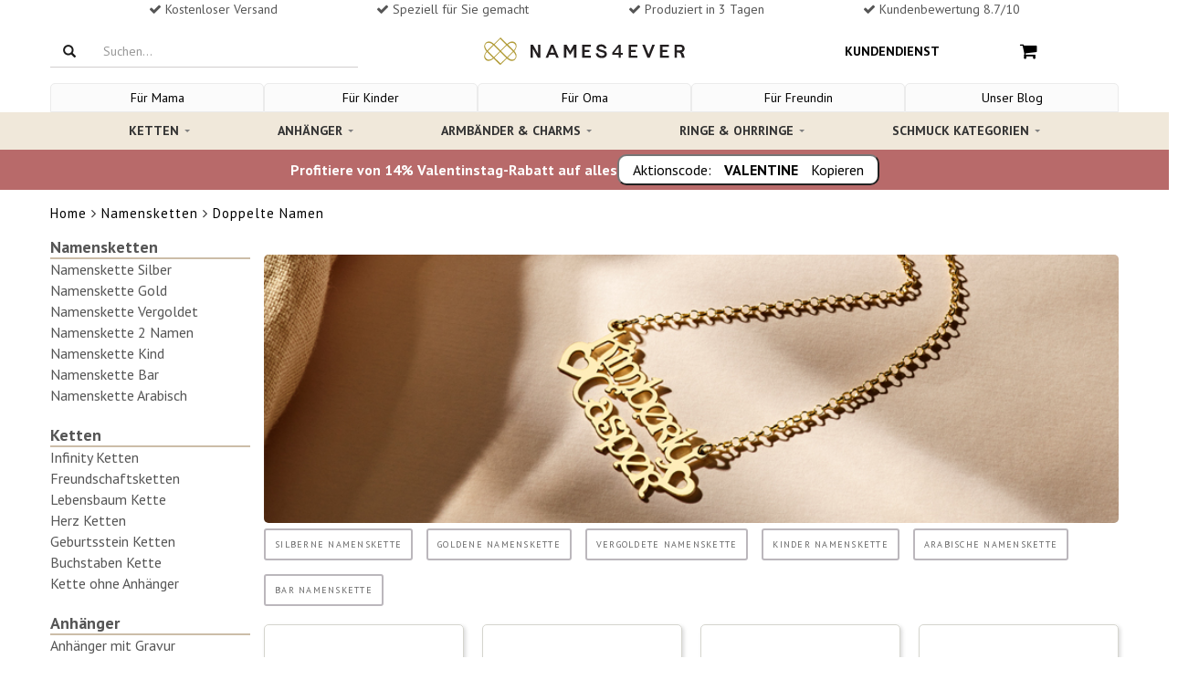

--- FILE ---
content_type: text/html; charset=utf-8
request_url: https://www.names4ever.ch/namensketten/doppelte-namen
body_size: 34789
content:
<!DOCTYPE html><html lang="de-ch" class=""><head>  <title>Namensketten mit doppelten Namen in Silber und Gold bei Namesforever!</title><meta name="description" content="Auf der Suche nach einer Namensketten mit doppelten Namen? Schauen Sie dann schnell bei uns vorbei! Eine Namenskette mit 2 Namen ist ein sehr persönliches Schmuckstück, das speziell für Sie angefertigt wird."><link rel="canonical" href="https://www.names4ever.ch/namensketten/doppelte-namen" />  <link rel="alternate" href="https://www.names4ever.at/namensketten/doppelte-namen" hreflang="de-at" /><link rel="alternate" href="https://www.names4ever.ch/namensketten/doppelte-namen" hreflang="de-ch" /><link rel="alternate" href="https://www.namesforever.de/namensketten/doppelte-namen" hreflang="de-de" />    <meta name="robots" content="index, follow">  <meta charset="utf-8"><meta name="viewport" content="width=device-width, initial-scale=1.0, maximum-scale=1.0, user-scalable=0" /><meta http-equiv="X-UA-Compatible" content="IE=edge">      <meta name="facebook-domain-verification" content="taao165ylrln5mlqa3wkxvj56gkp2m" />   <meta name="p:domain_verify" content="62a4ff8299d71659331a2cab28796bd5"/><meta property="og:locale" content="de_ch" /><meta property="og:type" content="website" /><meta property="og:site_name" content="Names4ever" /><meta property="og:description" content="Auf der Suche nach einer Namensketten mit doppelten Namen? Schauen Sie dann schnell bei uns vorbei! Eine Namenskette mit 2 Namen ist ein sehr persönliches Schmuckstück, das speziell für Sie angefertigt wird." /><meta property="og:url" content="https://www.names4ever.ch/namensketten/doppelte-namen" />  <link rel="shortcut icon" href="https://www.names4ever.ch/favicon.ico" type="image/x-icon" /><link rel="stylesheet" type="text/css" href="//names4ever.azurewebsites.net/Responsive/css/bootstrap.css" /><script src="//names4ever.azurewebsites.net/Responsive/js/jquery.min.js"></script><noscript id="deferred-styles"><link rel="stylesheet" type="text/css" href="//names4ever.azurewebsites.net/Responsive/css/flexslider.min.css" /><link rel="stylesheet" type="text/css" href="//names4ever.azurewebsites.net/Responsive/css/jquery-ui-1.10.3.custom.min.css" /><link rel="stylesheet" type="text/css" href="//names4ever.azurewebsites.net/Responsive/css/font-awesome.css" /></noscript><script>
  var loadDeferredStyles = function() {
    var addStylesNode = document.getElementById("deferred-styles");
    var replacement = document.createElement("div");
    replacement.innerHTML = addStylesNode.textContent;
    document.body.appendChild(replacement)
    addStylesNode.parentElement.removeChild(addStylesNode);
  };
  var raf = window.requestAnimationFrame || window.mozRequestAnimationFrame ||
      window.webkitRequestAnimationFrame || window.msRequestAnimationFrame;
  if (raf) raf(function() { window.setTimeout(loadDeferredStyles, 0); });
  else window.addEventListener('load', loadDeferredStyles);
</script> <script>
    window.dataLayer = window.dataLayer || []
    dataLayer.push({
        'pageType': 'producttag',
        'currency': 'EUR',
        'GA4MeasurementId': 'G-VCM6628XDH'
    })
                
   

</script>  <script>
        function gtag(){dataLayer.push(arguments);}
        if(localStorage.getItem('consentMode') === null) {
            const defaultConsentMode = {
                'functionality_storage': 'granted',
                'security_storage': 'granted',
                'analytics_storage': 'denied',
                'ad_storage': 'denied',
                'ad_user_data': 'denied',
                'ad_personalization': 'denied',
                'personalization_storage': 'denied'
            }
            gtag('consent', 'default', defaultConsentMode);
            gtag('set', 'ads_data_redaction', true);
            gtag('set', 'url_passthrough', true);
            
            localStorage.setItem('consentMode', JSON.stringify(defaultConsentMode));
        } else {
            gtag('consent', 'default', JSON.parse(localStorage.getItem('consentMode')));
        }
    
    (function(w,d,s,l,i){w[l]=w[l]||[];w[l].push({'gtm.start':
    new Date().getTime(),event:'gtm.js'});var f=d.getElementsByTagName(s)[0],
    j=d.createElement(s),dl=l!='dataLayer'?'&l='+l:'';j.async=true;j.src=
    'https://www.googletagmanager.com/gtm.js?id='+i+dl;f.parentNode.insertBefore(j,f);
    })(window,document,'script','dataLayer','GTM-5478D558');</script>  <script src="https://cc.cdn.civiccomputing.com/9/cookieControl-9.x.min.js"></script><script>
    const serverCookies = ['ARRAffinitySameSite','ARRAffinity','session','.ASPXANONYMOUS','.ASPXAUTH','ASLBSA',
        'ASLBSACORS','ASPSESSIO','ApplicationGatewayAffinity', 'ApplicationGatewayAffinityCORS','VisitorStorageGuid','__AntiXsrfToken', 'MCPopupClosed'];
    const serverTPCookies = ['RpsContextCookie','buid','esctx','fpc','nSGt-','stsservicecookie'];
    const consentCookies = ['CookieControl'];
    const googleBasicCookies = ['_ga','_ga_*','_gid'];
    const googleAdvancedCookies =
        ['1P_JAR','AID','AMP_TOKEN','ANID','Conversion','DSID','FPAU','FLC','FPGCLAW','FPGCLDC','FPGCLGB','FPID',
            'FPLC','GA_OPT_OUT','GED_PLAYLIST_ACTIVITY','__gads','_gac_*','_gac_gb_*','_gaexp','_gaexp_rc',
            '__gat','_gcl_au','_gcl_aw','_gcl_dc','_gcl_gb','__gpi','__gpi_optout','__gsas','id','IDE','NID',
            '__opt_awcid','__opt_awgid','__opt_awkid','__opt_awmid','__opt_utmc','pm_sess','pm_sess_NNN','RUL','TAID',
            'test_cookie','VISITOR_INFO1_LIVE','VISITOR_INFO1_LIVE__default','VISITOR_INFO1_LIVE__k','__utma','__utmb',
            '__utmc','__utmt','__utmv','__utmz','YSC','aboutads_sessNNN','_dc_gtm_*'];
    const microsoftCookies = ['_uetsid','_uetvid','MUID','MR','SRCHUSR','MSPTC','SRCHHPGUSR','SRCHUID','SRCHD'];
    const mcCookies = ['MCPopupClosed','MC_GAUID','MC_PLUMS_PERSONALIZED','MC_USER_INFO','MC_USER_PROFILE','FPID',
        'OptanonAlertBoxClosed','OptanonConsent','QSI_HistorySession','RT','_abck','_cq_duid','_cq_suid','_derived_epik',
        '_mc_anon_id','_mcga', '_mcid','fs_uid','provisional_ivid','optimizelyEndUserId','nmstat'];
    const fbCookies = ['fr','_fbp'];
    const pinterestCookies = ['__Secure-s_a','_pinterest_cm','_pinterest_sess','ar_debug','_pinterest_ct_rt','_pinterest_ct_ua'];

    const config = {
        apiKey: 'af0b324874b149de181858cfc6194171c0cd5b73',
        product: 'PRO_MULTISITE',
        setInnerHTML: true,
        rejectButton: false,
        layout: 'popup',
        position: 'left',
        theme: 'LIGHT',
        consentCookieExpiry: 365,
        logCensent: true,
        closeStyle: 'icon',
        notifyDismissButton: false,
        
        necessaryCookies: [...consentCookies, ...serverCookies,...serverTPCookies,...googleBasicCookies],
        optionalCookies: [
           {
                name : 'analytics',
                label: 'Analytical Cookies',
                description: 'Analytical cookies help us to improve our website by collecting and reporting information on its usage.',
                cookies: [...googleAdvancedCookies, ...microsoftCookies, ...fbCookies, ...pinterestCookies, ...mcCookies],
                recommendedState: true,
                onAccept : function(){
                    console.log('consent given');
                    setConsent({
                        'analytics_storage': 'granted',
                        'ad_storage' : 'granted',
                        'ad_user_data': 'granted',
                        'ad_personalization': 'granted',
                        'personalization_storage': 'granted',
                    },'consent_given');
                    updateRemoveIcon(false);
                },
                onRevoke: function(){
                    console.log('consent revoked');
                    setConsent({
                        'analytics_storage': 'denied',
                        'ad_storage' : 'denied',
                        'ad_user_data': 'denied',
                        'ad_personalization': 'denied',
                        'personalization_storage': 'denied',
                    },'consent_revoked');
                    updateRemoveIcon(true);
                }
            },
        ],
        text: {
            title: "Diese Website verwendet Cookies",
            
            intro: "Um Ihnen besser und pers&ouml;nlicher helfen zu k&ouml;nnen, verwenden wir Cookies und &auml;hnliche Techniken. Neben funktionalen Cookies, die das reibungslose Funktionieren der Website gew&auml;hrleisten, setzen wir auch analytische Cookies ein, damit wir unsere Website jeden Tag ein wenig besser machen k&ouml;nnen. Ebenfalls setzen wir auch pers&ouml;nliche Cookies ein, damit wir und Dritte Ihr Internetverhalten verfolgen und personalisierte Inhalte / Werbung anzeigen k&ouml;nnen. Wenn Sie unsere Website in vollem Umfang nutzen m&ouml;chten, ist es erforderlich, dass Sie unsere Cookies akzeptieren. Sie k&ouml;nnen dies tun, indem Sie auf &quot;Akzeptieren&quot; klicken. Wenn Sie <a href='javascript:CookieControl.rejectAll()'><u>Ablehnen</u></a> w&auml;hlen, werden wir nur funktionale und analytische Cookies verwenden.",
                                                acceptSettings: "Akzeptieren",
            rejectSettings: "Ablehnen",
        },
        statement : {
            description: 'Für weitere Informationen lesen Sie unsere',
            name : '<u>Datenschutzerklärung</u>',
            url: '/kundendienst/impressum-und-datenschutz',
            updated : '15/04/2022'
          },
        branding: {
            fontColor: "#000",
            fontSizeTitle: "1.4em",
            fontSizeIntro: "1.2em",
            fontSizeHeaders: "1.4em",
            fontSize: "1.0em",
            backgroundColor: "#ffffff",
            toggleText: "#ffffff",
            toggleColor: "#f5f5f5",
            toggleBackground: "#111125",
            acceptBackground: "#39b249",
            acceptText: "#ffffff",
            buttonIcon: null,
            buttonIconWidth: "80px",
            buttonIconHeight: "80px",
            buttonIcon: "https://names4ever.azurewebsites.net/images/icons/cookies.svg",
            removeAbout: true
        },
        excludedCountries: ["all"],
    };
    
    function setConsent(consentUpdates, status) {
        var consentMode = JSON.parse(localStorage.getItem('consentMode')) || {};
        var changes = {}; // Object om wijzigingen bij te houden

        for (var key in consentUpdates) {
            // Controleer of de eigenschap bestaat en of de waarde verschilt
            if (consentUpdates.hasOwnProperty(key) && consentMode[key] !== consentUpdates[key]) {
                consentMode[key] = consentUpdates[key]; // Update de consentMode met nieuwe waarden
                changes[key] = consentUpdates[key]; // Sla de wijziging op
            }
        }
        // Check of er wijzigingen zijn
        if (Object.keys(changes).length > 0) {
            localStorage.setItem('consentMode', JSON.stringify(consentMode)); // Update localStorage alleen als er wijzigingen zijn
            gtag('consent', 'update', changes); // Stuur alleen de wijzigingen naar gtag
            gtag('event', 'ads_' + status);
            gtag('event', 'personalization_' + status);
            gtag('event', 'analytics_' + status);
        }
    }
    function updateRemoveIcon(status) {
        document.querySelector('#ccc-icon').style.display = status ? 'block' : 'none';
    }
    CookieControl.load( config );
</script><style> .ccc-panel{position:relative !important;top:unset !important;left:unset !important;right:unset !important;padding:20px 20px 10px;} .ccc-panel hr, #ccc-necessary-title, #ccc-necessary-description, #ccc-optional-categories {display:none;} #ccc .ccc-module--popup #ccc-content {padding:0;overflow:hidden;height:auto !important;border-radius:5px !important;} #ccc-button-holder {text-align:center;} #ccc-button-holder button {width:100%;} #ccc-button-holder #ccc-reject-settings {border:none;width:auto;margin:0px !important;padding: 8px 0 !important;} #ccc-close {display:none !important;} </style> <style> @import url(//fonts.googleapis.com/css?family=PT+Sans:400,700); /* CSS UIT AZURE */ .list-group-item.active, .list-group-item.active:hover, .list-group-item.active:focus { border-bottom: 2px solid #CCBDA8 !important; } .drop-down-clickme h6 { color:#000000; padding-bottom:2px; border-bottom:2px solid #CCBDA8; } .flex-control-paging li a.flex-active { background:#000000 !important; } .flex-direction-nav a:before { color:#000000 !important; } .page-header { border:none; } .product-img-container img { position:absolute; top:15%; } /* CSS UIT AZURE */ ul.list-items { margin-left:20px; list-style:disc; } .abs-wrap { background: rgba(255, 255, 255, 0.75) none repeat scroll 0 0; border-radius: 10px; font-family: josefin sans; font-size: 15px; left: 25px; line-height: 20px; padding: 10px; position: absolute; top: 10%; width: 40%; height: 80%; text-align: center; color: #222; } .abs-wrap h2 { margin:0; } .addToCart { text-align: left; } .border-product { padding-top: 10px; padding-bottom:10px; box-shadow: 2px 2px 4px rgba(0,0,0,.15); border: 1px solid #d5d5ce; margin-top: 20px; position:relative; } .border-product .row { padding-left:10px; padding-right:10px; } .gridProduct .border-product, .corner-radius { border-radius: 5px; } .signed-in .partner-not-visible { display:none !important; } .partner-only-visible { display:none; } .signed-in .partner-only-visible { display:block !important; } .deal-product .header-deal { border-radius: 5px 5px 0 0; } .deal-product .border-product { border-radius: 0 0 5px 5px; } a.btn.btn-small.btn-default.pull-right:hover { color: #0090e3; } .cta { text-align: left; margin-top: 10px; } .product-aantal { display: inline-block; font-size: 1.5rem; height: 2.4rem; } /*Product overzicht*/ /* Standaard rode ribbon */ .ribbon { position: absolute; left: -7px; top: -7px; z-index: 1; overflow: hidden; width: 90px; height: 90px; text-align: right; } .ribbon > span { font-size: 10px; font-weight: bold; color: #FFF; text-transform: uppercase; text-align: center; line-height: 20px; transform: rotate(-45deg); -webkit-transform: rotate(-45deg); width: 110px; display: block; background: #F70505; background: linear-gradient(#F70505 0%, #8F0808 100%); box-shadow: 0 6px 10px -7px #999999; position: absolute; top: 24px; left: -21px; } .ribbon > span:before { content: ""; position: absolute; left: 0px; top: 100%; z-index: -1; } .ribbon > span:after { content: ""; position: absolute; right: 0px; top: 100%; z-index: -1; } .ribbon > span:before { border-left: 3px solid #8F0808; border-right: 3px solid transparent; border-bottom: 3px solid transparent; border-top: 3px solid #8F0808; } .ribbon > span:after { border-left: 3px solid transparent; border-right: 3px solid #8F0808; border-bottom: 3px solid transparent; border-top: 3px solid #8F0808; } .ribbon > span.kerst > span.tekst:before { content: 'Geschenk Tipp'; } .ribbon > span.moederdag > span.tekst:before { content: 'Muttertags-Tipp'; } /* Blauwe Ribbon */ .ribbon > span.nieuw { background: #35a3db !important; background: linear-gradient(#35a3db 0%, #2f7598 100%) !important; } .ribbon > span.nieuw:before { border-left-color:#2f7598; border-top-color:#2f7598; } .ribbon > span.nieuw:after { border-right-color:#2f7598; border-top-color:#2f7598; } .ribbon > span.nieuw > span.tekst:before { content: 'Neu'; } /* Paarse Ribbon */ .ribbon > span.bestseller { background: #d7bb76 !important; background: linear-gradient(#dbc584 0%, #d7bb76 100%) !important; } .ribbon > span.bestseller:before { border-left-color:#9f894f; border-top-color:#9f894f; } .ribbon > span.bestseller:after { border-right-color:#9f894f; border-top-color:#9f894f; } .ribbon > span.bestseller > span.tekst:before { content: 'Bestseller'; } /* Groene Ribbon */ .ribbon > span.korting { background: #7dd216 !important; background: linear-gradient(#7dd216 0%, #518512 100%) !important; } .ribbon > span.korting:before { border-left-color:#518512; border-top-color:#518512; } .ribbon > span.korting:after { border-right-color:#518512; border-top-color:#518512; } .ribbon > span.korting > span.tekst:before { content: 'Rabatt'; } /*Product page*/ .top-description { font-weight: bold; font-size: 18px; text-shadow: 1px 1px 4px rgba(0,0,0,.1); color: #565656; opacity: 1; border-bottom: solid 2px #CCBDA8; padding-bottom: 5px; margin-bottom: 15px; } .product-customizer-bovenkant span { content: 'Personaliseer je sieraad'; z-index: 100; display: inline-block; padding: 10px 10px; font-weight: bold; font-size: 16px; text-transform: uppercase; color: #fff; padding-left: 20px; } .product-customizer { width: 100%; border: solid 1px #d2cfcd; border-top: none; background-color: #efebe8; box-shadow: 0 2px 4px rgba(92,92,92,.25); padding: 10px; padding-bottom: 20px; color: #565656; } .product-customizer-onderkant { margin-bottom: 30px; } .product-image-productpage { display: inline-block; vertical-align: top; width:100%; } .product-thumbnails-container { position: relative; overflow: hidden; height: 9.3rem; display: none; margin-top: 1.6rem; margin-bottom: .8rem; } .product-thumbnails-container-wrapper { display: flex; list-style: none; transition-duration: 0ms; transform: translate3d(0px, 0px, 0px); } .product-thumbnail.imageFrame { border: 1px solid #ddd; border-radius: 3px; cursor: pointer; flex-shrink: 0; padding: .8rem; transition: box-shadow .1s ease-out; margin-right:8px; } .product-thumbnail.imageFrame:hover { border-color: purple; } .product-thumbnail.imageFrame img { max-width:100px; } .imageFrame img { border-radius: 5px; width: 100%; } .imagebig { box-shadow: 0 0 4px rgba(122,122,122,.5); display:block; } .imageFrame { //text-align: center; //border-radius:5px; } .product-image-rest .header { font-weight: bold; color: #565656; margin-top: 10px; margin-bottom: 17px; } .product-image-rest .imageFrame { width: 90%; min-height: 100px; margin: auto; border: dotted 1px #c9c8c8; background-color: #fff; margin-bottom: 10px; cursor: pointer; opacity: .6; } .product-image-rest .imageFrame.active { border: solid 1px gray; opacity: .7; } .details { vertical-align: top; margin-bottom: 20px; white-space: pre-line; } img.keurmerk.pull-right { height: 40px; width: auto; margin-top:-20px; } span.btn.btn-primary.mobile-btn-verder.col-xs-12.col-sm-4.col-md-3.col-lg-3.pull-right { margin-top: 10px; margin-bottom: 10px; } .value { display: inline-block; } .product-detail .info { padding-left:5px; } .product-detail .description { padding-bottom: 5px; font-weight: bold; } .container.no-border { border-left: none; border-right: none; } .product-customizer-onderkant:after { content: 'Gratis verzending'; background-color: #8F328E; color: #fff; text-align: center; text-shadow: 2px 2px 2px rgba(255,255,255,.25); height: 40px; width: 100%; display: block; font-size: 14pt; padding-top: 10px; border-radius: 0px 0px 10px 10px; } .intro-product-item { padding-left: 50px; } .personaliseer-number { font-weight: bold; position: relative; margin-right: 10px; display: inline-block; border-radius: 50%; width: 22px; height: 22px; -moz-box-sizing: border-box; -webkit-box-sizing: border-box; box-sizing: border-box; background-color: #000000; text-align: center; color: #fff; font-size: 14px; } .in-winkelwagen { margin-top: 12px; font-size:20px !important; font-weight: bold; } .product-image { border: solid 1px #d2cfcd; width: 100% } .verkrijgbaar-in { width: 200px; height: 40px; border: 1px solid #cecccd; display: inline-block; line-height: 40px; padding-left: 10px; color: black; border-radius: 5px; } .verkrijgbaar-in img { width: 38px; float: right; border-radius: 5px; opacity: 0.7; float: right } .verkrijgbaar-in:hover img { opacity:1 !important; } .related-materiaal { margin-bottom:25px; margin-top:10px; } .product-detail .header, .related-materiaal .header { border-top: 1px solid #cccccc; border-bottom: 1px solid #cccccc; background: url(//names4ever.azureedge.net/website/images/bestel-texture.png) rgba(248, 248, 248, 0.2); background-repeat: repeat; display: block; height: 30px; line-height: 30px; font-weight: bold; color: #565656; padding-left: 5px; margin-bottom:10px; } .veilige-verbinding { color: rgba(128, 128, 128, 0.42); text-align: center; } .verder-akkoord { color: rgb(183, 183, 183); } .verder-akkoord a { color: rgb(183, 183, 183); } .wijzig-link a { color: #0090e3; } .vorige-stap a { border-bottom: none; } ul.bxslider { list-style: none; } .bxslider { width: 200px; } .btn.btn-default.blue-link:hover { text-decoration: underline; } /*SPRITE PAYMENT METHODS*/ .payment-image { background-image: url('https://names4ever.azureedge.net/website/Responsive/img/payments-icons-checkout.svg'); background-repeat: no-repeat; position: absolute; } .pay-bold { font-weight: bold; } .betaal-info { margin-left: 110px; } .pay-IDEAL { height: 40px; width: 90px; background-position: -8px -8px; } .pay-CreditCard { height: 40px; width: 90px; background-position: -536px -8px; } .pay-Visa { height: 40px; width: 90px; background-position: -536px -8px; } .pay-MasterCard { height: 40px; width: 90px; background-position: -536px -8px; } .pay-AmericanExpress{ height: 40px; width: 90px; background-position: -536px -8px; } .pay-PayPal { height: 40px; width: 90px; background-position: -138px -8px; } .pay-BankcontactMrCash{ height: 40px; width: 90px; background-position: -271px -8px; } .pay-Kbconline { height: 40px; width: 90px; background-position: -404px -8px; } .pay-Manual.EUR { height: 40px; width: 90px; background-position: -664px -8px; } .pay-Manual.GBP { height: 40px; width: 90px; background-position: -794px -8px; } .pay-Belfius { height: 40px; width: 90px; background-position: -925px -8px; } .pay-CbcOnline { height: 40px; width: 90px; background-position: -1055px -8px; } .pay-GiroPay{ height: 40px; width: 90px; background-position: -1187px -8px; } .pay-IngHomePay{ height: 40px; width: 90px; background-position: -1447px -8px; } .pay-Maestro{ height: 40px; width: 90px; background-position: -1317px -8px; } .pay-Account{ height: 40px; width: 90px; background-position: -1835px -8px; } .pay-SofortUberweisungBe{ height: 40px; width: 90px; background-position: -1577px -8px; } .pay-SofortUberweisungNl{ height: 40px; width: 90px; background-position: -1577px -8px; } .pay-SofortUberweisungDe{ height: 40px; width: 90px; background-position: -1709px -8px; } .column-links a { color: #0090e3; border-bottom: 1px solid #ccc; } .btw { font-size: 14px; color: #999; font-weight: 400; } /*CATEGORIE PAGINA*/ .title-categories { font-size:18px; font-family: 'PT Sans', sans-serif; line-height: 1.2em; margin: 0px 0 5px -1px; font-weight: bold; } .container-websitepaths { margin:0 -7.5px 0 -7.5px; } .pathlink { float: left; padding:7.5px; margin-left: 0; } .websitepath { float: left; border-radius:5px; width: 100%; display: inline-block; overflow: hidden; position: relative; cursor: pointer; box-shadow: 2px 2px 10px rgba(66, 66, 66, 0.25); } .websitepath:hover { box-shadow:2px 2px 5px rgb(66 66 66 / 40%); } .websitepath img { width:100%; display:block; } .websitepath .path-title { text-shadow: 2px 2px 4px rgba(255, 255, 255, 0.25); line-height: 35px; padding-left: 10px; position: relative; font-size: 16px; color: #444444; text-align:center; float:left; bottom: 0; width: 100%; height: 35px; background: #f0e8da; } .usercontent.below { margin-bottom: 50px; text-align:justify; float: left; } /* SHOPPING CART */ .table {margin:0;} .title-verder-button { padding-left: 10px !important; padding-right: 10px !important; } .mobile-btn-verder { margin-bottom: 0 !important; width:100%; } .btn-back { border: 1px solid #bbbbbb !important; } .btn-back:hover { background: lightgray !important; } .btn-back a{ color:#999999; } .btn-back a:hover { color: dimgray; text-decoration:none; } .infobar-shop-cart { /* padding: 15px; */ border: none; /* text-transform: uppercase; */ /* font-weight: bold; */ font-size: 14px; color: #808080; padding-left: 0; } .product-item:nth-last-of-type(1) { padding-bottom: 30px; } .sku-nr { font-size: 12px; } .btn.btn-default { background: #FFFFFF; border-color: #ffffff; -webkit-box-shadow: none; box-shadow: none; } .btn-default { border-color: #fff; background: transparent; } .checkbox-title { margin-top: 5px; } .order-summary .order-summary-price dt:first-child { margin-top: 0; font-weight: normal; } .order-summary .order-summary-price dt.total-price { color: #808080; font-weight: normal; } .betaal-provider-button { width: 100%; } .close-kruisje { } .close-kruisje:hover { color: #fff; text-decoration: none; } .kruisje-button { font-size: 30px; color: #fff; text-decoration: none; margin-top: -10px; margin-right: -10px; width:100%; } .kruisje-button .box { float:right; } .btn.btn-primary.close-kruisje { height: 30px; width: 30px; padding: initial; background: #428bca; border-color: #4085c1; /* margin-top: 1px; */ font-size: 30px; line-height: inherit; padding: 0px 6px; position: fixed; position: inherit; } .btn.btn-primary.btn-xs.verwijder-product { margin-top: 1px; height: 29px; width: 29px; color: #fff; background: #428bca; border-color: #4085c1; } .cross-box-left { position: absolute; height: 30px; width: 30px; background-color: #428bca; top: 1px; left: 0; right: 50px; margin: auto; cursor: pointer; border-top-left-radius: 6px; border-bottom-left-radius: 6px; border-top-right-radius: 6px; border-bottom-right-radius: 6px; } .fa-times { font-size: 20px !important; margin: 5px; color: #ccc; vertical-align: 2px; } hr { border-top: none; } .product-title-card { font-size: 12px; margin-bottom: 5px; color: #5d5d5d; font-weight: bold; height: 40px; overflow: hidden; display: -webkit-box; -webkit-line-clamp: 2; -webkit-box-orient: vertical; } .pagination { width: 100%; display: inline-flex; justify-content: center; } .filters { float:left; margin-bottom:-15px; } .filters a { font-size: 10px; float: left; color: #666; padding: 5px 10px; letter-spacing: 1.25px; text-transform: uppercase; border: 2px solid #bbb7bc; border-radius: 3px; text-decoration: none; margin-right: 15px; margin-bottom:15px; } .filters a:hover { color: #aa41b5; border: 2px solid #8a3e9d; } .filters a:hover { color: #aa41b5; } .above img { border-radius: 5px; width:100%; } .breadcrumbs { font-size: 11px; letter-spacing: 1px; } .shop-summary-item-img { max-width: 100px; } .product-afbeelding img { border: 0px solid black; outline: 0.1px solid #efebeb; } .cart-cta-info { width:23%; margin-top:-2px; } /* CART SHIPPING METHODS */ .verzendmethoden { margin-top: 10px; } .verzendmethoden h4 { padding: 20px 10px; display: block; margin: 0;color: #404040; text-align:center; } .verzendmethoden-container { padding: 20px 50px 15px; border-top: 1px solid #dddddd; border-bottom: 1px solid #dddddd; background: #f5f5f5; } /* EDIT BELOW */ /* ====== ELEMENTS & TYPOGRAPHY ======= */ body { overflow-x: hidden; font-family: 'PT Sans', sans-serif; font-size: 14px; line-height: 21px; color: #333333; } a { color: #0090e3; } a:focus { outline: none; text-decoration: none; } footer a { border-color: #4c4c4c; color:inherit; } footer a:hover { color:inherit; } a, .btn-link, a > *, .btn-link > * { -webkit-transition: color 0.2s ease; transition: color 0.2s ease; } a:hover, .btn-link:hover, a > *:hover, .btn-link > *:hover { color: #0090e3; text-decoration: underline; } h1, h2, h3, h4, h5, h6 { font-family: 'PT Sans', sans-serif; line-height: 1.2em; margin: 20px 0 5px -1px; font-weight: bold; } h1 { font-size: 21px; } h2 { font-size:18px; } h3 { font-size: 18px; } h4 { font-size: 18px; } h5, h6 { font-size: 18px; } p { margin-bottom: 10px; } p:last-child { margin-bottom: 0; } img { display: inline-block; max-width: 100%; height: auto; } .label { width: 120px; color: black; padding: 0; font-size:14px; font-weight:normal; display: inline-block; text-align: left; } /* ==== STRONG HEADER ==== */ .strong-header { font-weight: bold; font-size: 16px; letter-spacing: 1px; } h1.strong-header { font-size: 18px; } h2.strong-header { font-size: 16px; } h3.strong-header { font-size: 16px; } h4.strong-header { font-size: 14px; } h5.strong-header { font-size: 14px; } h6.strong-header { font-size: 14px; } h1.large-header, h2.large-header, h3.large-header, h4.large-header, h5.large-header, h6.large-header { font-size: 24px; } /* ======================= */ /* ======= EMPHASIS ====== */ em { font-style: normal; background: #933a93; color: #fff; padding: 0 3px; } em.strong { background: #ea693f; } em.weak { background: #e6e6e6; color: #1a1a1a; } /* ======================= */ /* ======== LISTS ======== */ ul { padding: 0 0 0 17px; } ul.list-icons { list-style: none; } ul.list-icons li { position: relative; } ul.list-icons li i:before { color: #1a1a1a; font-size: 10px; position: absolute; top: 6px; left: -18px; display: block; font-weight: 400; } ul.list-icons li i.fa-circle:before { content: "\2022"; font-family: Arial,Helvetica,Garuda,sans-serif; font-size: 24px; top: -1px; left: -17px; } /* ======================= */ /* ======== TABLE ======== */ .table table { margin: 0; width: 100%; } .table table thead tr td, .table table tbody tr td, .table table tfoot tr td, .table table thead tr th, .table table tbody tr th, .table table tfoot tr th { padding: 15px; border: none; border-bottom: 1px solid #e5e5e5; } .table table thead tr td:first-child, .table table tbody tr td:first-child, .table table tfoot tr td:first-child, .table table thead tr th:first-child, .table table tbody tr th:first-child, .table table tfoot tr th:first-child { padding-left: 0; } .table table thead tr td, .table table thead tr th { text-transform: uppercase; font-weight: bold; font-size: 14px; color: #808080; } .table table th { font-weight: bold; font-size: 14px; color: #808080; } .table table th.weak { text-transform: none; font-weight: normal; } .table table th.strong { color: #1a1a1a; } .table.table-condensed thead tr td, .table.table-condensed tbody tr td, .table.table-condensed tfoot tr td, .table.table-condensed thead tr th, .table.table-condensed tbody tr th, .table.table-condensed tfoot tr th { padding: 10px; } .table.table-condensed thead tr td:first-child, .table.table-condensed tbody tr td:first-child, .table.table-condensed tfoot tr td:first-child, .table.table-condensed thead tr th:first-child, .table.table-condensed tbody tr th:first-child, .table.table-condensed tfoot tr th:first-child { padding-left: 0; } .table.table-condensed thead tr td:last-child, .table.table-condensed tbody tr td:last-child, .table.table-condensed tfoot tr td:last-child, .table.table-condensed thead tr th:last-child, .table.table-condensed tbody tr th:last-child, .table.table-condensed tfoot tr th:last-child { padding-right: 0; } .table .width13 { width: 13%; } .table .width16 { width: 16.6%; } .table .width20 { width: 20%; } .table .width25 { width: 25%; } /* ======================= */ /* ==== FORM ELEMENTS ==== */ form { //margin-bottom: 20px; } form input, form textarea, form button { outline: none; } form input:focus, form textarea:focus, form button:focus { outline: none; } form input[type="date"], form input[type="datetime"], form input[type="datetime-local"], form input[type="email"], form input[type="month"], form input[type="number"], form input[type="password"], form input[type="search"], form input[type="tel"], form input[type="time"], form input[type="text"], form input[type="url"], form input[type="week"], form textarea, form textarea.form-control { color: #1a1a1a; border: 1px solid #ccc; padding-left: 10px; padding-right: 10px; background: #fff; border-radius: 5px; -webkit-box-shadow: inset 0 1px 1px rgba(0, 0, 0, 0.075); box-shadow: inset 0 2px 2px rgba(0, 0, 0, 0.075); } form input[type="date"]:-moz-placeholder, form input[type="datetime"]:-moz-placeholder, form input[type="datetime-local"]:-moz-placeholder, form input[type="email"]:-moz-placeholder, form input[type="month"]:-moz-placeholder, form input[type="number"]:-moz-placeholder, form input[type="password"]:-moz-placeholder, form input[type="search"]:-moz-placeholder, form input[type="tel"]:-moz-placeholder, form input[type="time"]:-moz-placeholder, form input[type="text"]:-moz-placeholder, form input[type="url"]:-moz-placeholder, form input[type="week"]:-moz-placeholder, form textarea:-moz-placeholder, form textarea.form-control:-moz-placeholder { color: #808080; } form input[type="date"]::-moz-placeholder, form input[type="datetime"]::-moz-placeholder, form input[type="datetime-local"]::-moz-placeholder, form input[type="email"]::-moz-placeholder, form input[type="month"]::-moz-placeholder, form input[type="number"]::-moz-placeholder, form input[type="password"]::-moz-placeholder, form input[type="search"]::-moz-placeholder, form input[type="tel"]::-moz-placeholder, form input[type="time"]::-moz-placeholder, form input[type="text"]::-moz-placeholder, form input[type="url"]::-moz-placeholder, form input[type="week"]::-moz-placeholder, form textarea::-moz-placeholder, form textarea.form-control::-moz-placeholder { color: #808080; } form input[type="date"]:-ms-input-placeholder, form input[type="datetime"]:-ms-input-placeholder, form input[type="datetime-local"]:-ms-input-placeholder, form input[type="email"]:-ms-input-placeholder, form input[type="month"]:-ms-input-placeholder, form input[type="number"]:-ms-input-placeholder, form input[type="password"]:-ms-input-placeholder, form input[type="search"]:-ms-input-placeholder, form input[type="tel"]:-ms-input-placeholder, form input[type="time"]:-ms-input-placeholder, form input[type="text"]:-ms-input-placeholder, form input[type="url"]:-ms-input-placeholder, form input[type="week"]:-ms-input-placeholder, form textarea:-ms-input-placeholder, form textarea.form-control:-ms-input-placeholder { color: #808080; } form input[type="date"]::-webkit-input-placeholder, form input[type="datetime"]::-webkit-input-placeholder, form input[type="datetime-local"]::-webkit-input-placeholder, form input[type="email"]::-webkit-input-placeholder, form input[type="month"]::-webkit-input-placeholder, form input[type="number"]::-webkit-input-placeholder, form input[type="password"]::-webkit-input-placeholder, form input[type="search"]::-webkit-input-placeholder, form input[type="tel"]::-webkit-input-placeholder, form input[type="time"]::-webkit-input-placeholder, form input[type="text"]::-webkit-input-placeholder, form input[type="url"]::-webkit-input-placeholder, form input[type="week"]::-webkit-input-placeholder, form textarea::-webkit-input-placeholder, form textarea.form-control::-webkit-input-placeholder { color: #808080; } form input[type="date"]:focus, form input[type="datetime"]:focus, form input[type="datetime-local"]:focus, form input[type="email"]:focus, form input[type="month"]:focus, form input[type="number"]:focus, form input[type="password"]:focus, form input[type="search"]:focus, form input[type="tel"]:focus, form input[type="time"]:focus, form input[type="text"]:focus, form input[type="url"]:focus, form input[type="week"]:focus, form textarea:focus, form textarea.form-control:focus { -webkit-box-shadow: inset 0 1px 1px rgba(0,0,0,.075), 0 0 8px rgba(212, 212, 212, 0.61); box-shadow: inset 0 1px 1px rgba(0,0,0,.075), 0 0 8px rgb(212, 212, 212) border-color: #808080; } form input[type="checkbox"] + label, form input[type="radio"] + label { padding-left: 22px; position: relative; display: table; margin-bottom: -13px; } form input[type="checkbox"] + label:before, form input[type="radio"] + label:before { content: ""; position: absolute; top: 4px; left: 0px; display: block; height: 12px; width: 12px; /*background: url("../images/radio-checkbox.png") no-repeat 0 -12px;*/ } form input[type="checkbox"] + label:hover:before, form input[type="radio"] + label:hover:before { background-position-y: -36px; } form input[type="checkbox"]:checked + label:before, form input[type="radio"]:checked + label:before { background-position-y: 0; } form input[type="checkbox"]:checked + label:hover:before, form input[type="radio"]:checked + label:hover:before { background-position-y: -24px; } form input[type="radio"] + label:before { background-position-x: -12px; } form input[type="radio"].large + label { padding-left: 30px; font-size: 14px; font-weight: bold; color: #808080; -webkit-transition: color 0.3s ease; transition: color 0.3s ease; } form input[type="radio"].large + label:before { top: 0; left: 0; height: 20px; width: 20px; background: url("../images/radio-large.png") no-repeat 0 0; } form input[type="radio"].large + label:hover:before { background-position-y: -20px; } form input[type="radio"].large:checked + label { color: #1a1a1a; } form input[type="radio"].large:checked + label:before { background-position-y: -40px; } form input[type="radio"].large:checked + label:hover:before { background-position-y: -60px; } form .filters-checkboxes label.selected:before { background-position: 0 0 !important; } form .filters-checkboxes label.selected:hover:before { background-position: 0 -24px !important; } form .filters-size label.selected { color: #FFF !important; border-color: #4D4D4D !important; background-color: #4D4D4D !important; } form .filters-color label.selected { border-color: #4D4D4D !important; } form textarea { width: 100%; max-width: 100%; min-width: 100%; } form .help-block { color: #1a1a1a; margin-bottom: 20px; margin-left: 30px; } form label { font-weight: normal; } form label + input, form label + select, form label + select + .chosen-container { margin-top: 10px; } form label:first-child + input { margin-top: 0; } form label a { position: relative; left: 8px; } form label a img { position: relative; bottom: 2px; } form label a[class^="chosen-"] { left: 0; } form.form-inline > button { margin-bottom: 0; } .form-inline > button { margin-bottom: 0; } .form-inline * { margin-right: 10px; } small.explanation { font-size: 14px; color: #1a1a1a; font-style: italic; } footer form input[type="date"], footer form input[type="datetime"], footer form input[type="datetime-local"], footer form input[type="email"], footer form input[type="month"], footer form input[type="number"], footer form input[type="password"], footer form input[type="search"], footer form input[type="tel"], footer form input[type="time"], footer form input[type="text"], footer form input[type="url"], footer form input[type="week"] { color: #808080; border-color: #3b3b3b; background: #3b3b3b; } footer form input[type="date"]:focus, footer form input[type="datetime"]:focus, footer form input[type="datetime-local"]:focus, footer form input[type="email"]:focus, footer form input[type="month"]:focus, footer form input[type="number"]:focus, footer form input[type="password"]:focus, footer form input[type="search"]:focus, footer form input[type="tel"]:focus, footer form input[type="time"]:focus, footer form input[type="text"]:focus, footer form input[type="url"]:focus, footer form input[type="week"]:focus { border-color: #3b3b3b; } footer form .form-group { margin-bottom: 10px; } .element-emphasis-strong form, .element-emphasis-weak form { margin-bottom: -10px; } .section-emphasis-1 form input[type="date"], .section-emphasis-2 form input[type="date"], .section-emphasis-1 form input[type="datetime"], .section-emphasis-2 form input[type="datetime"], .section-emphasis-1 form input[type="datetime-local"], .section-emphasis-2 form input[type="datetime-local"], .section-emphasis-1 form input[type="email"], .section-emphasis-2 form input[type="email"], .section-emphasis-1 form input[type="month"], .section-emphasis-2 form input[type="month"], .section-emphasis-1 form input[type="number"], .section-emphasis-2 form input[type="number"], .section-emphasis-1 form input[type="password"], .section-emphasis-2 form input[type="password"], .section-emphasis-1 form input[type="search"], .section-emphasis-2 form input[type="search"], .section-emphasis-1 form input[type="tel"], .section-emphasis-2 form input[type="tel"], .section-emphasis-1 form input[type="time"], .section-emphasis-2 form input[type="time"], .section-emphasis-1 form input[type="text"], .section-emphasis-2 form input[type="text"], .section-emphasis-1 form input[type="url"], .section-emphasis-2 form input[type="url"], .section-emphasis-1 form input[type="week"], .section-emphasis-2 form input[type="week"], .section-emphasis-1 form textarea, .section-emphasis-2 form textarea, .section-emphasis-1 form textarea.form-control, .section-emphasis-2 form textarea.form-control { border: 1px solid #fff; } .section-emphasis-1 form input[type="date"]:focus, .section-emphasis-2 form input[type="date"]:focus, .section-emphasis-1 form input[type="datetime"]:focus, .section-emphasis-2 form input[type="datetime"]:focus, .section-emphasis-1 form input[type="datetime-local"]:focus, .section-emphasis-2 form input[type="datetime-local"]:focus, .section-emphasis-1 form input[type="email"]:focus, .section-emphasis-2 form input[type="email"]:focus, .section-emphasis-1 form input[type="month"]:focus, .section-emphasis-2 form input[type="month"]:focus, .section-emphasis-1 form input[type="number"]:focus, .section-emphasis-2 form input[type="number"]:focus, .section-emphasis-1 form input[type="password"]:focus, .section-emphasis-2 form input[type="password"]:focus, .section-emphasis-1 form input[type="search"]:focus, .section-emphasis-2 form input[type="search"]:focus, .section-emphasis-1 form input[type="tel"]:focus, .section-emphasis-2 form input[type="tel"]:focus, .section-emphasis-1 form input[type="time"]:focus, .section-emphasis-2 form input[type="time"]:focus, .section-emphasis-1 form input[type="text"]:focus, .section-emphasis-2 form input[type="text"]:focus, .section-emphasis-1 form input[type="url"]:focus, .section-emphasis-2 form input[type="url"]:focus, .section-emphasis-1 form input[type="week"]:focus, .section-emphasis-2 form input[type="week"]:focus, .section-emphasis-1 form textarea:focus, .section-emphasis-2 form textarea:focus, .section-emphasis-1 form textarea.form-control:focus, .section-emphasis-2 form textarea.form-control:focus { border-color: #808080; } /* ======================= */ /* ======= BUTTONS ======= */ .btn { margin-bottom: 10px; font-size: 14px; letter-spacing: 1px; color: #1a1a1a; border: 2px solid; border-radius: 3px; max-width: 100%; white-space: normal; -webkit-transition: color .3s ease, border-color .3s ease, background .3s ease; transition: color .3s ease, border-color .3s ease, background .3s ease; } .btn.btn-default.zoeken { width:100%; } .btn.icon-left .fa { margin-right: 8px; } .btn.icon-right .fa { margin-left: 8px; } .btn:active, .btn.active { outline: 0; -webkit-box-shadow: none; box-shadow: none; } .btn-default { border-color: #ccc; background: transparent; } .btn-default:hover, .btn-default:focus, .btn-default:active { background: #e0e0e0; -webkit-box-shadow: none; box-shadow: none; } .btn-primary { color: #fff; border-color: #538F00; background: #538F00; } .btn-primary:hover, .btn-primary:focus, .btn-primary:active { background: #65a011; border-color: #65a011; } .btn-large { font-size: 16px; padding: 17px 44px; } .btn-small { font-size: 12px; padding: 6px 15px 7px; } .btn-mini { font-size: 10px; padding: 3px 5px 2px 5px; } .btn-success, .btn-warning, .btn-info, .btn-danger, .btn-inactive { color: #fff; } .btn-success:hover, .btn-warning:hover, .btn-info:hover, .btn-danger:hover, .btn-inactive:hover, .btn-success:focus, .btn-warning:focus, .btn-info:focus, .btn-danger:focus, .btn-inactive:focus, .btn-success:active, .btn-warning:active, .btn-info:active, .btn-danger:active, .btn-inactive:active { border-color: #1a1a1a; background: #1a1a1a; } .btn-success { background: #66cc7e; border-color: #66cc7e; } .btn-warning { background: #e6c550; border-color: #e6c550; } .btn-info { background: #47a9e6; border-color: #47a9e6; } .btn-danger { background: #e64e4e; border-color: #e64e4e; } .btn-inactive { background: #e6e6e6; border-color: #e6e6e6; cursor: default; } .btn-inactive:hover, .btn-inactive:focus, .btn-inactive:active { background: #e6e6e6; border-color: #e6e6e6; } .btn-link { border: none; text-transform: none; font-weight: normal; border-bottom: 1px solid #ccc; padding: 0; border-radius: 0; margin: 13px 0; } .btn-link:hover { border-color: #ccc; color: #ea693f; } .btn-link:focus { text-decoration: none; outline: none; color: #ea693f; border-color: #ccc; } .btn-link.btn-block { margin: 13px auto 22px auto; width: auto; } /* ========================== */ /* ====== CUSTOM GRID ======= */ .row.widerGrid { margin-left: -20px; margin-right: -20px; } .row.widerGrid .col-md-1, .row.widerGrid .col-md-2, .row.widerGrid .col-md-3, .row.widerGrid .col-md-4, .row.widerGrid .col-md-5, .row.widerGrid .col-md-6, .row.widerGrid .col-md-7, .row.widerGrid .col-md-8, .row.widerGrid .col-md-9, .row.widerGrid .col-md-10, .row.widerGrid .col-md-11, .row.widerGrid .col-md-12 { position: relative; min-height: 1px; padding-left: 20px; padding-right: 20px; } .row.product { margin-left:-15px; margin-right:-15px; } /* ======================= */ /* ====== MAIN NAV ======= */ .navbar { min-height: 0px; } #MainNav { background: #fff; } #MainNav section { height: 42px; margin-top: -42px; } #MainNav section:before, #MainNav section:after { content: " "; display: table; } #MainNav section:after { clear: both; } #MainNav section .btn-login { padding: 6px 12px 6px 0; margin: 0; border: none; text-transform: none; font-weight: normal; } #MainNav section .btn-link { color: #4c4c4c; letter-spacing: 0; } #MainNav section .btn-link:hover { color: #ea693f; } #MainNav nav { border: 0; border-radius: 0; margin: 0; } #MainNav nav a { border-bottom: none; padding: 0; } header .navbar-header .navbar-brand { padding-top: 16px; padding-bottom: 16px; } header .navbar-header .navbar-toggle { border: 0; color: #000000; height: 34px; width: 50px !important; font-weight:bold; padding: 5px; margin-top: 7px; margin-left:5px; line-height:1; padding-right:50px; } header .navbar-header .navbar-toggle .streepjes { display:inline-block; margin-bottom:-3px; } header .navbar-header .navbar-toggle .streepjes .icon-bar { width: 26px; height: 2px; background: #000000; } header .navbar-header .navbar-toggle .streepjes .icon-bar + .icon-bar { margin-top: 5px; } header .navbar-header .navbar-toggle .navbar-toggle-title { font-size:7px; letter-spacing:2.5px; } #MainNav nav .navbar-collapse { background: #F0E8DA; } #MainNav nav .navbar-collapse .navbar-search { color: #fff; border: none; box-shadow: none; } #MainNav nav .navbar-collapse .navbar-search.navbar-form { width: 230px; position: relative; padding: 0; margin-left: 0; margin-right: 0; padding-right: 0; } #MainNav nav .navbar-collapse .navbar-search.navbar-form * { margin-right: 0; } #MainNav nav .navbar-collapse .navbar-search .form-group { max-width: 100%; } #MainNav nav .navbar-collapse .navbar-search #navbar-search, #MainNav nav .navbar-collapse .navbar-search button { -webkit-transition: color .3s ease, background .3s ease, border .3s ease; transition: color .3s ease, background .3s ease, border .3s ease; background: #3b3b3b; box-shadow: none; border: 2px solid #3b3b3b; } #MainNav nav .navbar-collapse .navbar-search #navbar-search:focus, #MainNav nav .navbar-collapse .navbar-search button:focus, #MainNav nav .navbar-collapse .navbar-search #navbar-search.focus, #MainNav nav .navbar-collapse .navbar-search button.focus { border-color: #fff; background: #fff; } #MainNav nav .navbar-collapse .navbar-search #navbar-search { color: inherit; width: 210px; max-width: 100%; font-size: 14px; border-radius: 3px 0 0 3px; padding-right: 16px; } #MainNav nav .navbar-collapse .navbar-search #navbar-search:focus { color: #1a1a1a; } #MainNav nav .navbar-collapse .navbar-search button { position: absolute; right: 0; top: 0; border-radius: 0 3px 3px 0; padding: 5px 10px 5px 0; margin: 0; } #MainNav nav .navbar-collapse .navbar-search button:focus, #MainNav nav .navbar-collapse .navbar-search button.focus { color: #4d4d4d; } #MainNav nav .navbar-collapse .navbar-search button span { -webkit-transition: none; transition: none; font-size: 14px; } #MainNav nav .navbar-collapse .navbar-nav > li { margin: 0; position:static; } #MainNav nav .navbar-collapse .navbar-nav > li > ul { display:none; } #MainNav nav .navbar-collapse .navbar-nav > li.active > a, #MainNav nav .navbar-collapse .navbar-nav > li.open > a, #MainNav nav .navbar-collapse .navbar-nav > li > a:hover, #MainNav nav .navbar-collapse .navbar-nav > li.active > span, #MainNav nav .navbar-collapse .navbar-nav > li.open > span, #MainNav nav .navbar-collapse .navbar-nav > li > span:hover{ background: none; color: #000000 !important; } #MainNav nav .navbar-collapse .navbar-nav > li > a, #MainNav nav .navbar-collapse .navbar-nav > li > span { display:inline-block; padding: 10px 10px; font-weight: bold; font-size: 14px; text-transform: uppercase; color: #333; -webkit-transition: color 0.2s ease; transition: color 0.2s ease; } #MainNav nav .navbar-collapse .navbar-nav .dropdown-menu { margin: 0; text-align: left; border: 1px solid #e6e6e6; padding: 0; border-radius: 0; box-shadow: none; margin-left: -5px; } #MainNav nav .navbar-collapse .navbar-nav .dropdown-menu a { font-family: 'PT Sans', sans-serif; font-size: 14px; color: #1a1a1a; } #MainNav nav .navbar-collapse .navbar-nav .dropdown-menu a:focus, #MainNav nav .navbar-collapse .navbar-nav .dropdown-menu a:hover { color: #fff; } #MainNav nav .navbar-collapse .navbar-nav .dropdown-menu li { margin: 0; } #MainNav nav .navbar-collapse .navbar-nav .dropdown-menu li a { padding: 9px 18px 10px; -webkit-transition: background .2s ease, color .2s ease; transition: background .2s ease, color .2s ease; } #MainNav nav .navbar-collapse .navbar-nav .dropdown-menu li a:focus, #MainNav nav .navbar-collapse .navbar-nav .dropdown-menu li a:hover { background: #ea693f; } #MainNav nav .navbar-collapse .navbar-nav .dropdown-menu li + li { border-top: 1px solid #e6e6e6; } #MainNav nav .navbar-collapse .navbar-nav .dropdown-menu > .dropdown > a:before { display: block; content: " "; border-left: 3px solid #1a1a1a; border-top: 3px solid transparent; border-bottom: 3px solid transparent; border-right: none; position: absolute; right: 12px; top: 16px; } #MainNav nav .navbar-collapse .navbar-nav .dropdown-menu > .dropdown > a:hover:before { border-left-color: #fff; } #MainNav nav .navbar-collapse .navbar-nav .dropdown-menu > .dropdown > a:hover + .dropdown-menu, #MainNav nav .navbar-collapse .navbar-nav .dropdown-menu > .dropdown a:active + .dropdown-menu, #MainNav nav .navbar-collapse .navbar-nav .dropdown-menu > .dropdown a:focus + .dropdown-menu { display: block; left: 100%; margin: 0; top: -1px; } #MainNav nav .navbar-collapse .navbar-nav .dropdown-menu > .dropdown > .dropdown-menu:hover { display: block; left: 100%; margin: 0; top: -1px; } /* ======================= */ /* ====== SECTIONS ======= */ #Content > .container > section, #Content > .container > div, #Content > .container > nav, #Content > .full-width > .container > section { margin-top: 30px; margin-bottom: 30px; } #Content > .full-width.no-space > .container, #Content > .full-width.no-space > .flexslider { margin-top: 0; margin-bottom: 0; } #Content .page-header { padding: 0; border: none; margin: 0 !important; width:100%; display:inline-block; } #Content .page-header header h1, #Content .page-header header h2, #Content .page-header header h3, #Content .page-header header h4, #Content .page-header header h5, #Content .page-header header h6 { font-size: 20px; font-weight: normal; margin-bottom: 0; } #Content .page-header + .container > .row:first-child > .section-header > .strong-header { margin-top: 0 !important; } #Content .page-header.page-header-short header { margin: 6px -10px; } /* ======================= */ /* ====== ICON BOX ======= */ .icon-box.icon-box-short { display: inline-block; margin: -5px 30px 0; } .icon-box.icon-box-short .fa { font-size: 32px; top: 5px; right: 3px; position: relative; } .icon-box.icon-box-short h4 { margin: 0; display: inline-block; letter-spacing: 0; } .icon-box.icon-box-long .fa { display: block; height: 60px; width: 60px; margin: 0 auto; border-radius: 30px; line-height: 57px; font-size: 24px; text-indent: -1px; background: #e6e6e6; text-align: center; } .icon-box.icon-box-long h4 { text-transform: none; font-size: 20px; line-height: 23px; } .icon-box.icon-box-long .fa + h4 { margin-top: 17px; } .icon-box.icon-box-long p { padding: 0 10px; margin: 11px 0 0; } .icon-box.icon-box-long ul { margin-top: 6px; } .icon-box.icon-box-long ul li { margin: 10px 0; } .section-emphasis-2 .icon-box .fa { color: #fff; background: #1a1a1a; } /* ======================= */ /* ========= TABS ======== */ .tabs .nav-tabs { border: none; margin-top: -15px; margin-left: -15px; } .tabs .nav-tabs li { margin: 0; } .tabs .nav-tabs a { font-size: 14px; font-weight: bold; text-transform: uppercase; color: #4c4c4c; border-radius: 0; background: none; border: none; } .tabs .nav-tabs a:hover { color: #ea693f; border: none; background: none; } .tabs .nav-tabs .active a { border: none; color: #1a1a1a; position: relative; } .tabs .nav-tabs .active a:hover { border: none; color: #ea693f; } .tabs .nav-tabs .active a:hover:after { background: #ea693f; } .tabs .nav-tabs .active a:after { content: ""; display: block; position: absolute; height: 2px; left: 16px; right: 16px; bottom: 11px; background: #1a1a1a; -webkit-transition: background 0.3s ease; transition: background 0.3s ease; } .tabs .tab-content { margin-top: 4px; } .tabs .tab-content .tab-pane .table:first-child table tr:first-child td, .tabs .tab-content .tab-pane .table:first-child table tr:first-child th { padding-top: 0; } /* ======================= */ /* ======= FOOTER ======== */ footer .container > section { margin-top: 20px; margin-bottom: 30px; } footer [class$="widget"] { color: #ccc; } footer [class$="widget"] h1, footer [class$="widget"] h2, footer [class$="widget"] h3, footer [class$="widget"] h4, footer [class$="widget"] h5, footer [class$="widget"] h6 { color: #fff; } footer [class$="widget"] a { color: #999; } footer [class$="widget"] a:hover { color: #ccc; } footer hr { border-color: #3b3b3b; margin: 30px auto; } footer .copyright { color: #808080; } footer .payment-methods { background: url(//names4ever.azureedge.net/website/Responsive/img/payments-icons.svg) no-repeat; background-size: 300px; display: inline-block; height: 30px; width: 266px; zoom: 1.1; } footer .thuiswinkel-waarborg { background: url(//names4ever.azureedge.net/website/Responsive/img/payments-icons.svg) no-repeat; background-size: 300px; background-position-x: -268px; display: inline-block; height: 30px; width: 34px; zoom: 1.1; } footer .payment-methods li { padding: 0; margin: 0; } footer .payment-methods li + li { margin-left: 10px; } footer .payment-methods [class^="payment-"] { display: block; height: 22px; width: 34px; background: url("../images/credit-cards.png") no-repeat; opacity: 0.2; filter: alpha(opacity=20); } footer .payment-methods [class^="payment-"].payment-visa { background-position: 0 0; } footer .payment-methods [class^="payment-"].payment-mastercard { background-position: -34px 0; } footer .payment-methods [class^="payment-"].payment-paypal { background-position: -68px 0; } footer .payment-methods [class^="payment-"].payment-americanexpress { background-position: -102px 0; } footer .social-widget ul { margin-top: 16px; } footer .newsletter-box { margin: 22px 0 5px 0; } footer .newsletter-box .form-control { border-color: #3B3B3B; -webkit-transition: background 0.3s ease; transition: background 0.3s ease; } footer .newsletter-box .form-control:focus { background: #fff; color: #1a1a1a; } footer .newsletter-box input[type="submit"] { display: block; width: 100%; margin: 0; } footer .newsletter-box .form-group { max-width: 100%; margin: 0 0 12px 0; } /* ======================= */ /* === HELPER CLASSES ==== */ .space-30 { margin-bottom: 30px; } .space-15 { margin-bottom: 15px; } .space-right-30 { padding-right: 30px; } /* ======================= */ /* ===== BREADCRUMBS ===== */ .breadcrumbs { margin: 0; line-height: 36px; font-size: 12px; } .breadcrumbs.new { font-size:15px; line-height: 21px; margin:15px 0 -15px !important; } .breadcrumbs.new a { color:black; } .breadcrumbs.new a:hover { color:#b29c39 !important; } .breadcrumbs li { padding: 0; margin-left: 13px; margin-top: 0; } .breadcrumbs li + li:before { content: ""; display: inline-block; width: 0px; height: 0px; border-style: solid; border-width: 3px 0 3px 3px; border-color: transparent transparent transparent #cccccc; margin-right: 11px; } .strong-header.page-title { margin-left: 15px !important; } /* ======================= */ /* == SHOPPING CART ITEM = */ .header-shopping-cart { display: table; height: 20px; margin-top: 15px; padding-bottom: 5px; border-bottom: 2px solid #CCBDA8; } .cart-product-title { color: #000000; font-weight: normal; } .prijs-mobiel { display:none; } .producten-shop-cart .product-info h4 a { color: #000000; font-weight: normal; font-style: italic; } .update-product, .remove-product { color: #999999; text-decoration: underline; font-size: 12px; display: block; } .shop-summary-item { padding: 20px 0; position: relative; } .shop-summary-item:before, .shop-summary-item:after { content: " "; display: table; } .shop-summary-item:after { clear: both; } .shop-summary-item .item-info-name-features-price { line-height: 25px; margin-top: 4px; } .shop-summary-item .item-info-name-features-price h4 { margin-top: -3px; //padding-right: 20px; } .shop-summary-item .item-info-name-features-price .features { display: inline-block; color: #808080; } .shop-summary-item .item-info-name-features-price .quantity, .shop-summary-item .item-info-name-features-price .quantity + b, .shop-summary-item .item-info-name-features-price .price { display: inline-block; font-weight: bold; font-size: 16px; } .shop-summary-item .item-info-name-features-price .quantity { color: #808080; } .shop-summary-item .item-info-name-features-price .quantity + b { color: #808080; margin: 0 3px; } .shop-summary-item .item-info-name-features-price .price { color: #1a1a1a; } .shop-summary-item img { float: left; margin-right: 15px; } .shop-summary-item .close { position: absolute; top: 11px; right: -4px; line-height: 10px; font-size: 16px; color: #ccc; opacity: 1; filter: alpha(opacity=100); -webkit-transition: color 0.3s ease; transition: color 0.3s ease; } .shop-summary-item .close:hover { color: #1a1a1a; opacity: 1; filter: alpha(opacity=100); -webkit-transition: color 0.3s ease; transition: color 0.3s ease; } .shop-summary-item .close:focus { outline: none; } .shop-summary-item + .shop-summary-item { border-top: 1px solid #e6e6e6; } /* ======================= */ /* ==== BOX BORDERS ==== */ .order-summary.box, .checkout.box, .klantenservice.box{ border: 5px solid #e5e5e5; padding: 25px; } /* ======================= */ /* ==== ORDER SUMMARY ==== */ .order-summary.box h3, .checkout.box h3{ margin-top:0; } .order-summary .order-summary-price { /* text-transform: uppercase; */ margin: 0; padding-top: 15px; } .order-summary .order-summary-price:before, .order-summary .order-summary-price:after { content: " "; display: table; } .order-summary .order-summary-price:after { clear: both; } .order-summary .order-summary-price dt, .order-summary .order-summary-price dd { display: inline-block; float: left; margin-top: 5px; } .order-summary .order-summary-price dt.total-price, .order-summary .order-summary-price dd.total-price { margin-top: 15px; padding-top: 15px; } .order-summary .order-summary-price dt { color: #808080; width: 65%; } .order-summary .order-summary-price dt.total-price { color: #1a1a1a; } .order-summary .order-summary-price dt:first-child { margin-top: 0; } .order-summary .order-summary-price dt:first-child + dd { margin-top: 0; } .order-summary .order-summary-price dd { text-align: right; width: 35%; } .order-summary .order-summary-price dd.total-price { font-size: 20px; font-weight: bold; } .order-summary .order-summary-price [class^="total-"] { border-top: 1px solid #e6e6e6; } .order-summary .shop-summary-item + .order-summary-price { border-top: 1px solid #e6e6e6; } /* ======================= */ /* ==== KLANTENSERVICE ==== */ #website-container { margin: auto !important; margin-top: 20px !important; margin-bottom: 20px !important; } .klantenservice h1 { margin-top:0; } header .klantenservice a { font-weight:bold; text-transform:uppercase; } .klantenservice a { color: black; } .klantenservice a:hover h1 { color: #333 !important; } .title-klantenservice { font-family: 'PT Sans', sans-serif; line-height: 1.2em; margin: 20px 0 5px -1px; font-weight: bold; font-size: 21px; } /* ======================= */ /* ===== MENNO CUSTOM CODE ===== */ /* ======================= */ .unclick { display: none; } /* CONTAINER HELE WEBSITE */ .container-body { padding: 0; box-shadow: 12px 0 15px -4px rgba(192,192,192,.1),-12px 0 8px -4px rgba(192,192,192,.1); border-left: 1px solid rgba(0,0,0,.08); border-right: 1px solid rgba(0,0,0,.08); max-width: 1200px; margin: 0 auto; } .container { width: 100%; margin: 0 auto; max-width: 1200px; padding: 0 15px; } .wrapper-first-header { margin-top: 10px; } .no-padding { padding: 0 !important; } .page-content-right { } .no-margin { margin: 0px !important; } /* HEADER */ html.signed-in .logged-in { position: relative; padding: 5px; border: solid 1px #ffacac; background-color: #ffeded; margin-bottom: 25px; text-align: center; font-weight: bold; font-size: 12px; color: red; top: 15px; } .big-header { height: 115px; width: 100%; padding-left: 15px; padding-right: 15px; margin-top: 20px; border-bottom: solid 0.5px #D1CFCF; background: #FFFFFF; } .logo { width: 100%; max-width:250px; } .top-header-wrapper { height: 50px; padding: 0 !important; border-top: 1px solid #D1CFCF; border-bottom: 1px solid #D1CFCF; } .searchbox .glyphicon { display:none; } .thuiswinkel, .verisign { margin-top: 11px; } .thuiswinkel { width: 50%; margin-right: 10px; } .klantenservice-button { margin-top: 15px; } .btn.btn-primary.green-blue { color: #ffffff; background: #428bca; border-color: #4085c1; } .promotie { margin-top:10px; } .promotie-close{ margin-left: 20px; } .promotie-close, .promotie-open{ font-size:16px; cursor: pointer; } .cart { height: 37px; text-align: right; } .text, .image { float: left; } .text { margin-left: 10px; } #shopping-cart { display: inline-block; font-weight: bold; font-size: 15px; cursor: pointer; margin-right: 5px; } #cart-count { display: inline-block; } .cart-wrap { display: inline-block; font-weight: bold; font-size: 13px; cursor: pointer; margin-right: 5px; padding-top: 4px; display: table-cell; vertical-align: middle; text-align: right; } .flags .flag { width: 16px; height: 11px; box-shadow: 2px 2px 2px rgba(0,0,0,.2); display: inline-block; margin-top: 20px; margin-right: 4px; cursor: pointer; background-repeat: no-repeat; } .flags .flag.nl { background-image: url(https://names4ever.azureedge.net/website/images/flags/nl.png); } .flags .flag.be { background-image: url(https://names4ever.azureedge.net/website/images/flags/be.png); } .flags .flag.de { background-image: url(https://names4ever.azureedge.net/website/images/flags/de.png); } .flags .flag.at { background-image: url(https://names4ever.azureedge.net/website/images/flags/at.png); } .flags .flag.ch { background-image: url(https://names4ever.azureedge.net/website/images/flags/ch.png); } .flags .flag.en { background-image: url(https://names4ever.azureedge.net/website/images/flags/en.png); } .flags .flag.es { background-image: url(https://names4ever.azureedge.net/website/images/flags/es.png); } .country-flags a { border-bottom: 0px solid #ccc; text-decoration:none; color:#000000; } /* USP BAR */ .usp { margin-top:10px; } .usp-bar { padding-top: 2px !important; padding-bottom: 30px !important; border-top: solid 0.5px #D1CFCF; border-bottom: solid 0.5px #D1CFCF; text-align: center; margin-top: 5px; } .usp-bar a { border-bottom: none; } .check-symbol { height: 20px; width: 20px; margin: 5px 10px 10px; } .usp-text-one, .usp-text-two { font-size: 14px; color: #555555; } .usp-text-one::before, .usp-text-two::before{ content:''; background-image: url('https://names4ever.azureedge.net/website/images/checkbox.png'); background-repeat: no-repeat; display: inline-block; background-size: contain; position: relative; width: 20px; height: 20px; top: 5px; margin-right: 10px; } .usp-text-two::before { margin-left: 15px; } .usps-box .usp::before, .usp-header-one::before, .usp-header-two::before { content:''; background-image: url('https://names4ever.azureedge.net/website/images/checkbox.png'); background-repeat: no-repeat; display: inline-block; background-size: contain; position: relative; width: 20px; height: 20px; top: 5px; margin-right: 10px; } .usp-header-two::before { margin-left: 15px; } .usp-header-one, .usp-header-two { font-size: 16px; color: #555555; } .usps-header { padding-top: 10px; padding-left: 50px; } .usps-header a { border-bottom: 0px solid #ccc; } .usps-box .usp { display: inline-block; width: 100%; margin: 0; font-size:16px; color:#333333; } /* CONTENT */ .spacer-bar { height: 20px; } .main-content { margin-bottom: 45px; } .kop-content { color: #555555; font-size: 16px; } .populaire-producten { box-sizing: content-box; background: none !important; background: #fff; height: 225px !important; margin-right: 1.2% !important; margin-top: 5px !important; margin-bottom: 5px; float: left; box-shadow: 2px 2px 4px rgba(0,0,0,.15); border: 1px solid #d5d5ce; vertical-align: top; width: 23.5%; min-height: 215px !important; display: inline-block; padding: 8px; border-radius: 4px; cursor: pointer; color: #5d5d5d; } .producten-home { margin-left: 10px; } .populaire-producten:nth-of-type(1) { margin-right: 1%; } .product-image { position: absolute; margin: auto; display: block; text-align: center; max-height: 140px; width: 185px; } .product-title { font-size: 15px; padding-top: 10px; margin-left: 10px; margin-bottom: 10px; color: #666666; } .old-price { color: red; text-decoration: line-through; font-size: 12px; display:inline; } .product-price { font-size: 15px; color: #333333; display: block; font-weight: bold; margin-top: 5px; margin-bottom: 5px; } .product-price-container { float:none; padding:0; } .banner-block { position:relative; display:block; } .bekijk-bestel { display: block; border: 1px solid lightgray; text-align: center; color: #000000; } .bekijk-product { color: #8B8B8B; font-weight: light; font-size: 14px; float: right; margin-top: -22px; margin-right: 10px; } .btn.btn-success.bekijk.product { padding: 1px 16px; color: #fff; background-color: #5cb85c; border-color: #4cae4c; } .product-price-bekijk { padding-top: 20px; } .two-columns .list-one { padding-left:0; } .two-columns .list-two { padding-right:0; } .onze-aanraders { max-height: 300px; } .link-onze-aanraders { margin-top: 10px; margin-bottom: 10px; } .deal-link:hover, .deal-link > *:hover { text-decoration: none !important; } .deal .header-deal { text-align: center; font-size: 22px; color: white; padding: 4px; background-color: #000000; } .deal-image { width: 100%; } .deal .title { color: #5d5d5d; height: 50px; font-size: 13px; font-weight: bold; margin-top: 10px; text-align: left; min-height: 50px; } .deal .price-original { font-size: 10px; margin-top: 5px; height: 20px; color: #000000; } .deal .price { color: #fff; text-align: right; font-size: 22px; height: 30px; padding-right: 5px; width: 100%; } .price { width: 80px; display: inline-block; } /* Accordion voor Assortiment Menu Home */ .transition, p, ul li i:before, ul li i:after { transition: all 0.25s ease-in-out; } .flipIn, h1, ul li { animation: flipdown 0.5s ease both; } .dropdown-p { font-size: 12px; color: #555555; margin: 0 0 5px; } ul { list-style: none; perspective: 900; padding: 0; margin: 0; } .dropdown ul li { position: relative; padding: 0; margin: 0; padding-bottom: 4px; padding-top: 18px; border-top: 1px dotted #dce7eb; } ul li i { position: absolute; transform: translate(-6px, 0); margin-top: 5px; right: 0; margin-right: 5px; } ul li i:before, ul li i:after { content: ""; width: 3px; height: 9px; } ul li input[type=checkbox] { position: absolute; cursor: pointer; width: 100%; height: 100%; z-index: 1; opacity: 0; } ul li input[type=checkbox]:checked ~ p { margin-top: 0; max-height: 0; opacity: 0; transform: translate(0, 50%); } ul li input[type=checkbox]:checked ~ i:before { transform: translate(2px, 0) rotate(45deg); } ul li input[type=checkbox]:checked ~ i:after { transform: translate(-2px, 0) rotate(-45deg); } /*Checkout*/ .checkout > .container > .row { margin-top:15px !important; } .grijs-btn { border-color: #ccc; background: transparent; color: #808080; } .btn.btn-default.pull-left { color: #808080; } .title-extra-button { margin-top: 25px; } .table table th { font-weight: normal; font-size: 16px; color: #808080; } .gratis-checkout.klantenbeoordeling-bold { font-size: 16px; } .betaal-container { border: 1px solid #e5e5e5; background-color: #fff; cursor: pointer; border-radius: 3px; padding: 1.2rem; display:inline-block; } .betaal-container:hover { cursor: pointer; background-color: #e5f6ff; border: 1px solid #8dc8ea; } .active-select { border: 1px solid #8dc8ea; background-color: #e5f6ff; height:100% !important; } .betaal-bank { visibility: hidden; display:none; } .active-select .betaal-bank { visibility: visible; display:block; } .betaal-container .btn-submit { visibility: hidden; } .active-select .btn-submit { visibility: visible; } .betaal-container .btn, .betaal-container label{ margin:0; } .pay-gratis { font: 14px/1 'Roboto', sans-serif; color: #555; -webkit-font-smoothing: antialiased; display: block; } .radio.radio-hidden { display: none; } .form-check-out { display:inline-block; width:100%; } /* FOOTER */ .footer-wrapper { text-align: center; height: auto; padding: 0 !important; background-color: #F4F4F2; } .under-footer { border-top: 1px solid #E3E0E0; padding-top: 15px; text-align: center; margin-bottom: 10px; border-top: solid 7px #efebe8; } .whole-footer { background-color: #F4F4F2; } .row.no-margin.background-color-footer { background-color: #F4F4F2; border-top: solid 4px #efebe8; } .naar-klantenservice { height:40px; border-bottom: 2px solid #E3E0E0; font-size: 1.3em; font-family: inherit; font-weight: 500; line-height: 1.1; color: #538F00; padding: 10px; text-align:center; background:#f4f4f2; } .klantenbeoordeling-kiyoh-lg { text-align: right; padding-right: 50px; } .facebook-lg { text-align: left; padding-left: 12px; } .naar-klantenservice-social { height: 40px; border-bottom: 2px solid #E3E0E0; font-size: 1.1em; font-family: inherit; font-weight: 500; line-height: 1.1; color: #538F00; padding: 6px; background-color: #F4F4F2; } .naar-klantenservice-social a { border-bottom: 0px solid #ccc; } .logo-footer { margin-top: 20px; width: 125px; -webkit-filter: drop-shadow(2px 4px 3px rgba(0, 0, 0, 0.3)); z-index: 100; } .name { color: #333333; } .phone, .mail { color: #555555; } .contact { color:#555555; } .footer-column-title { padding-top: 15px; color: #333333; } .footer-col-one { text-align: left; padding-bottom: 20px; font-family: 'PT Sans', sans-serif; font-size: 14px; line-height: 21px; color: #1a1a1a; } .footer-col-one a { color: #4c4c4c; border-bottom: 0px solid #ccc; } .footer-col-one-logo { text-align: center; border-top: solid 7px #efebe8; } .footer-col-one-logo a { color: #4c4c4c; border-bottom: 0px solid #ccc; } .footer-col-one ul li { margin-top: 10px; border-top: 0px dotted #dce7eb; } .footer-col-one a { color: #555555; text-decoration: none; } .klantenbeoordeling-kiyoh { margin-bottom: 10px; color: #555555; margin-bottom: 5px; font-size: 14px; padding-top: 10px; } .klantenbeoordeling { color: #555555; } .klantenbeoordeling::before { content:''; background-image: url('https://names4ever.azureedge.net/website/Responsive/img/smiley.svg'); background-repeat: no-repeat; display: inline-block; background-size: contain; position: relative; width: 20px; height: 20px; top: 5px; margin-right: 5px; } .klantenbeoordeling-bold { font-weight: bold; color: #538F00; } .vind-ik-leuks { color: #555555; } .vind-ik-leuks::before { content:''; background-image: url('https://names4ever.azureedge.net/website/Responsive/img/fb.svg'); background-repeat: no-repeat; display: inline-block; background-size: contain; position: relative; width: 20px; height: 20px; top: 5px; margin-right: 5px; } .legal { font-size: 12px; color: #555555; padding-bottom: 2px; padding-top: 8px; } .legal a { color: #4c4c4c; border-bottom: 0px solid #ccc; } .legal-item { color: #555555; padding: 5px; font-size: 14px; } .copyright-info { color: #555555; padding-top: 8px; } .copy { padding-bottom: 5px; font-size: 14px; } .payments-methods-symbols { width: 100%; height: 41px; padding-bottom: 10px; } /* ======================= */ /* === DROPDOWN CARET ==== */ .caret { border-top-color:#fff; } .navbar .has-children .caret { display:none !important; } /* ======================= */ /* === TABS MENU ==== */ .tab-navbar-nav { margin:auto; line-height: 30px; } .tab-navbar-nav .tab { width: 20%; float: left; text-align: center; background: #fbfbfb; border: 1px solid #ebebeb; border-top-left-radius: 5px; border-top-right-radius: 5px; } .tab-navbar-nav .tab a { color:black; } .navbar-nav { float:none; display: flex; justify-content: space-between; position:relative; } .navbar .navbar-nav > .drop-down-clickme span .caret, .navbar .navbar-nav > .dropdown a .caret, .shopping-cart-widget > button .caret { display:inline-block; border-top: 3px solid; border-right: 3px solid transparent; border-left: 3px solid transparent; border-top-color: #808080; border-bottom-color: #808080; margin-bottom: 2px; } .navbar .navbar-nav > .drop-down-clickme a:hover .caret, .shopping-cart-widget > button:hover .caret, .navbar .navbar-nav > .drop-down-clickme afocus .caret, .shopping-cart-widget > buttonfocus .caret { border-top-color: #ea693f; border-bottom-color: #ea693f; } .navbar .navbar-nav > .open a .caret, .navbar .navbar-nav > .open a:hover .caret, .navbar .navbar-nav > .open a:focus .caret { border-top-color: #ea693f; border-bottom-color: #ea693f; } .drop-down-clickme a { color:#000000; } .top-menu .kolom1 ul, .top-menu .kolom2 ul, .top-menu .kolom3 ul, .top-menu .kolom4 ul, .top-menu .kolom5 ul { padding:5px 0; } /* LINKER MENU */ .input-group { position: relative; display: inline-block; width: 100%; } .left-menu .klantenservice { display:none; } nav.left-menu { padding-right:15px; } .left-menu .accordion-toggle { float: right; font-size: 14px; width: 35px; display: none; cursor: pointer; position: relative; transition: all 0.2s ease; -webkit-transition: all 0.2s ease; color: #555555; z-index: 3; } .left-menu a:hover{ color:#000000; } .left-menu img { max-width:initial; margin-left:-16px !important; } a.list-group-item { font-size: 16px; padding: 1px 0; } .accordion-toggle { display: block; padding: 5px 15px; text-decoration:none !important; } .accordion h4 { margin-top:0; } .cta-button { padding: 5px 30px; position: absolute; background-color: #333333; color: white; font-weight: 600; right: 5%; bottom:5%; } /*RANDY PRODUCTPAGINA */ .form-horizontal .form-group { margin:0; } .product-details .product-customizer-bovenkant { border: 1px solid #cccccc; background-color: #000000; display:inline-block; } .product-details header { margin-bottom:0 !important; } .product-details .header-product, .product-details .options-product{ padding: 8px 20px 13px; margin-top:-1px; border:1px solid #CECCCD; background: url(//names4ever.azureedge.net/website/images/bestel-texture.png) rgba(248, 248, 248, 0.2); background-repeat: repeat; } .product-details .options-product.last{ border-radius: 0 0 8px 8px; } .product-details .header-product .product-title { margin-left:0px; font-weight:bold; } .product-details .header-product .label { padding: 0; width:100px; font-size:14px; font-weight:normal; text-align:left; display:inline-block; margin-right:10px; color: #666666; } .mobile-nav-track { display:none; } /* ===== UPSELL ====== */ .upsell-product { margin-top: 20px; display: block; text-align: center; } .upsell-product #offer-upsell { background-color: #934194; width:100%; height:44px; line-height: 44px; } .upsell-product #offer-upsell img { position: absolute; left: 35px; margin-top: 7px; } .upsell-product #offer-upsell span { color:white; text-align:center; font-weight:bold; font-size:16px; } .upsell-product #offer-upsell i { position: absolute; color: white; margin: 15px 10px 0 0; right: 25px; } .upsell-product #content-upsell { border: 1px solid #934194; border-top: none; background-color: white; width:100%; height: 100%; padding: 10px; display: none; } .upsell-product #content-upsell span { display: grid; text-align:center; } .upsell-product #content-upsell span.upsell-title { color:black; font-weight:bold; } .upsell-product #content-upsell span.price-from { color:red; } .upsell-product #content-upsell span.price-upsell { color:#06920a; } .upsell-product #content-upsell input, .upsell-product #content-upsell label{ display:inline-block; font-weight:bold; } /* ===== SHOPPING CART / WINKELWAGEN ==== */ .buttons-wrapper { padding: 0; } .buttons-wrapper .cta-wrapper { padding:0; float:right; } /* All Small devices */ @media only screen and (max-width : 991px) { header, .page-content-right, footer{ transition: all 0.25s ease-out; } .main-content { margin-top:20px !important; } .row { margin-left:-15px; margin-right:-15px; } .row-mob { margin-left:-15px; margin-right:-15px; } .mobile-wrapper { margin-left:5px; margin-right:5px; border-top: 1px solid #D1CFCF; border-bottom: 1px solid #D1CFCF; height: inherit; } .mobile-no-padding { padding:0 !important; } .page-content-menu { visibility: hidden !important; left: 0; transition: all 0.25s ease-out; transform: translate3d(-250px, 0, 0); position: fixed; width: 250px; height: 100%; top: 0; z-index: 9999; background:white; overflow: auto; -webkit-overflow-scrolling: touch; } .mobile-nav-open .page-content-menu{ visibility: visible !important; } .mobile-nav-open { position: fixed; width:100%; } .mobile-nav-open .klantenservice.menu { display:block; color: #999999!important; border: 1px solid rgba(0,0,0,0.2) !important; padding: 5px 5px; font-size: 16px; border-radius: 4px; text-transform: uppercase; font-weight: 600; margin: auto; margin-bottom: 9px; margin-top: 10px; width: 95%; display: block; text-align: center; } .mobile-nav-open .site-overlay{ display: block; position: fixed; top: 0; right: 0; bottom: 0; left: 0; z-index: 9998; transition: all 0.25s ease-out; background-color: rgba(0, 0, 0, 0.5); -webkit-animation: fade 500ms; animation: fade 500ms; } .mobile-nav-open .page-content-menu { transition: all 0.25s ease-out; transform: translate3d(0, 0, 0); display:block !important; } .mobile-nav-open header, .mobile-nav-open .promotion-banner, .mobile-nav-open .page-content-right, .mobile-nav-open footer { transition: all 0.25s ease-out; transform: translate3d(250px, 0, 0); } .mobile-nav-open .left-menu { padding-right:0px; } .mobile-nav-open .left-menu .accordion-toggle { background:#f4f4f4; width:42px; } .mobile-nav-open .list-group { display:none; } .mobile-nav-open .accordion-toggle { display:block; padding:14px 15px; margin-top:-11px; } .mobile-nav-open .fb-plugin { display:none; } .mobile-nav-open .klantenservice { display:none; } .mobile-nav-open.second .klantenservice { display:block; } .mobile-nav-open.second .klantenservice h1 { padding-left: 10px; } .mobile-nav-open.second .list-item { padding:0; } .mobile-nav-open.second .left-menu-content li a { padding-top: 10px; padding-bottom: 10px; border-bottom: 1.5px solid #ecebeb; display: block; padding-left: 10px; z-index: 2; font-size: 18px; color: #555555; } .mobile-nav-open.second .left-menu { display:none; } .titel-kassa { margin: auto; } li.left-menu { padding-top:10px; padding-bottom:0; } li.left-menu .list-group-item.active { padding-bottom:10px; border-bottom: 1.5px solid #ecebeb !important; } .list-group { border-bottom: 1.5px solid #ecebeb; } .list-group-item { padding-left:10px !important; } .top-header { background-color: #f4f4f2; } .top-header .two, .top-header .three, .top-header .country-flags { display:none; } .top-header-wrapper { position: fixed; left: 0; top: 10px; background: white; z-index: 1001; border:none; border-left: 1px solid rgba(0,0,0,.08); border-right: 1px solid rgba(0,0,0,.08); } .winkelwagen-mobiel { color: #000000; height: 34px; width: 70px; font-weight: bold; padding: 5px; text-align: center; font-size: 30px; border-radius: 3px; } .bottom-header-wrapper { margin-top:80px; } .logo-wrapper { text-align:center; } .whole-footer { margin-bottom: 0px; } .legal { font-size: 12px; color: #555555; padding-bottom: 2px; } .legal-item { color: #555555; padding: 5px; font-size: 12px; } .copyright-info { color: #555555; } .copy { padding-bottom: 5px; } .under-footer { border-top: 0px solid #E3E0E0; background-color: #F4F4F2; margin-top: 0px; margin-bottom: 0px; } .klantenbeoordeling-kiyoh-lg { text-align: right; padding-right: 40px; } .facebook-lg { text-align: left; padding-left: 12px; } .table-responsive { border: none; } .table table thead tr td:first-child, .table table tbody tr td:first-child, .table table tfoot tr td:first-child, .table table thead tr th:first-child, .table table tbody tr th:first-child, .table table tfoot tr th:first-child { padding-left: 15px; } #MainNav {display:none;} #MainNav li.dropdown:hover > .dropdown-menu { opacity: 1; filter: alpha(opacity=100); height: auto; visibility: visible; } #MainNav .dropdown-menu { display: block; visibility: hidden; opacity: 0; filter: alpha(opacity=0); height: 0; -webkit-transition: opacity 0.2s ease; transition: opacity 0.2s ease; -webkit-backface-visibility: hidden; } .two-columns .bottom { display:none; } .product-details { margin-top:25px; } .vorige-stap { width:100%; } .breadcrumbs.new { font-size:12px; margin: 15px 0 -10px !important; } .breadcrumbs-checkout a i { display:none; } /* ===== SHOPPING CART / WINKELWAGEN ====== */ .header-shopping-cart, .update-product, .product-prijs{ display:none !important; } .update-product.mobile { display: inline-block !important; float: right; } .strong-header.page-title { margin: -5px 0 15px -9px !important; } .cart-cta-top { display:none; } .btn-back { line-height:50px; padding:0; } .buttons-wrapper { margin-top:25px; } .cart-cta-info { width:100%; text-align:center; position:absolute; top:-25px; } .verder-naar-bestellen.sticky { position: fixed; left: 0; right: 0; bottom: 0; overflow: hidden; padding: .8rem 0; background-color: #fff; box-shadow: 0 0 8px 0 rgba(0,0,0,.2); -webkit-transform: translateY(0rem); transform: translateY(0rem); transition: -webkit-transform .7s; transition: transform .7s; transition: transform .7s,-webkit-transform .7s; will-change: transform; z-index: 7; } .sticky .buttons-wrapper { top:0; padding: 0 10px; margin-top:25px; } .sticky .btn-back { display:none !important; } .sticky .buttons-wrapper > span { display: grid; grid-auto-flow: row; border: 0 !important; margin: 0; padding: 0 3px; left:0; } .sticky .buttons-wrapper > span a { width: 100%; border: 1px solid gray; border-radius: 3px; line-height: 50px; grid-column-end: span 6; } .buttons-wrapper span button { padding: 0; border: 1px solid gray; border-radius: 3px; line-height: 50px; grid-column-end: span 6; } .producten-shopping-cart { border-top:1px solid #ddd; box-shadow: 0px -5px 0px 0px #eee; padding:0 !important; } .product-item { border: none; margin-bottom: 5px; overflow: hidden; padding: 10px !important; position: relative; vertical-align: bottom; width: 100%; border-bottom: #ddd 1px solid; box-shadow: 0px 5px 0px 0px #eeeeee; } .cart-product-title { font-size: 16px; } .product-afbeelding { padding:0 !important; } .prijs-mobiel { display:block; float:right; } .product-opties, .product-aantal{ border-top: 1px dashed #dddddd; height: 100%; display: inline-block; padding: 10px; margin-top:8px; } .product-opties { float:right; overflow:hidden; } .product-aantal { float:left; text-align:center; } .product-aantal > span.small-title, .product-opties > span.small-title{ font-weight:bold; display:inline-block !important; } /* CART SHIPPING METHODS */ .verzendmethoden { padding:0; } .verzendmethoden h4 { padding:10px; } .verzendmethoden-container { padding: 10px 20px; } } /* Medium Devices, Desktops */ @media only screen and (min-width : 992px) { .page-content-menu { display:block; } .titel-kassa { width: 30%; top: -7px; position: relative; text-align: center; } .icon-box.icon-box-short { width: 49%; margin: 0 0 20px; } .product-item { padding-top:15px; padding-bottom:15px; border-bottom: 1px dashed #e5e5e5; } .aantal-button { display: inline-block; font-size: 1.5rem; height: 2.4rem; margin: 0 .9rem 0 0; padding: 0 .2rem; width: 5.5rem; } .kruisje-button { font-size: 30px; color: #fff; text-decoration: none; margin-top: -25px; margin-right: -10px; } .cta { text-align: right; } } /* Medium Devices, Desktops */ @media (min-width: 992px) { .space-left-20 { padding-left: 20px; } .space-right-20 { padding-right: 20px; } } /* Small Devices, Phones, Tablets */ @media (min-width: 768px) and (max-width: 991px) { html.signed-in .bottom-header-wrapper { margin-top:75px; } .cta { text-align: right; } } /* Small Devices, Phones, Tablets */ @media only screen and (max-width : 767px) { .bannerpromotiemateriaal { margin-top:20px; } .bannerpromotiemateriaal .websitepath{ float:none; } .active-select .btn-submit { width:100%; margin-top:10px; } .betaal-container { display:inline-block; height:6rem; margin-bottom: 8px; } .bottom-header-wrapper { margin-top:75px; } .price { text-align: left; } .cta { text-align: left; } .price-table { display: table-row; } .price-table .price-box { display: table-cell; width: 1%; margin-bottom: 0; } .table-responsive { width: 100%; margin-bottom: 15px; overflow-y: hidden; overflow-x: scroll; border: 1px solid #dddddd; } .table-responsive > table { margin-bottom: 0; } .table-responsive > table > thead > tr > th, .table-responsive > table > tbody > tr > th, .table-responsive > table > tfoot > tr > th, .table-responsive > table > thead > tr > td, .table-responsive > table > tbody > tr > td, .table-responsive > table > tfoot > tr > td { white-space: nowrap; } .newsletter-box .form-group { margin-left: auto; margin-right: auto; } .icon-box.icon-box-short { width: 100%; margin: 0 0 20px; } #MainNav nav .navbar-collapse .navbar-nav .dropdown-menu li.dropdown a:before { top: 18px; } #MainNav nav .navbar-collapse .navbar-nav .dropdown-menu > .dropdown .dropdown-menu { display: block; } #MainNav nav .navbar-collapse .navbar-nav .dropdown-menu > .dropdown > a:before { content: " "; display: block; border-top: 3px solid #fff; border-left: 3px solid transparent; border-right: 3px solid transparent; border-bottom: none; } #MainNav nav .navbar-collapse .navbar-nav .dropdown-menu > .dropdown > a:hover, #MainNav nav .navbar-collapse .navbar-nav .dropdown-menu > .dropdown > a:active, #MainNav nav .navbar-collapse .navbar-nav .dropdown-menu > .dropdown > a:focus { background: #ea693f; } #MainNav nav .navbar-collapse .navbar-nav .dropdown-menu > .dropdown > a:hover:before, #MainNav nav .navbar-collapse .navbar-nav .dropdown-menu > .dropdown > a:active:before, #MainNav nav .navbar-collapse .navbar-nav .dropdown-menu > .dropdown > a:focus:before { border-top: 3px solid #fff; border-left: 3px solid transparent; border-right: 3px solid transparent; border-bottom: none; } #listFilters { display: none; } .shop-list-filters { margin-bottom: 20px; } .social-mobile-footer { padding-top:10px; } .social-mobile-footer a { border-bottom: 0px solid #ccc; } .btn.btn-primary.pull-right.green { max-width: 50%; padding: 10px 12px; font-size: 12px; } table.price-calc { margin-bottom: 0px; } /*form label:first-child + input { margin-top: 0; float: left; }*/ .btn.btn-primary.btn-small { width: 33%; float: right; } .form-inline * { margin-right: 0px; } .margin-bottom-20 { margin-bottom: 20px; } .btn.in-winkelwagen { margin-bottom:10px; } .btn.btn-primary.btn-small.grijs-btn { border-color: #ccc; background: transparent; color: #808080; } .big-header { height: 110px; width: 100%; margin-top: 20px; border-bottom: solid 0.5px #D1CFCF; background: #FFFFFF; box-shadow: 0px 0px 3px 0px rgba(0,0,0,0.50); } .populaire-producten { box-sizing: content-box; background: none !important; background: #fff; height: 225px !important; margin-right: 1.2% !important; margin-top: 5px !important; margin-bottom: 5px; float: left; box-shadow: 2px 2px 4px rgba(0,0,0,.15); border: 1px solid #d5d5ce; vertical-align: top; width: 48%; min-height: 215px !important; display: inline-block; padding: 8px; border-radius: 4px; cursor: pointer; color: #5d5d5d; } ul li { padding-bottom: 4px; padding-top: 18px; } .whole-footer { margin-bottom: 0px; } .legal { font-size: 12px; color: #555555; padding-bottom: 2px; } .legal-item { color: #555555; padding: 5px; font-size: 12px; } .copyright-info { color: #555555; } .copy { padding-bottom: 5px; } .under-footer { border-top: 0px solid #E3E0E0; background-color: #F4F4F2; margin-top: 0px; margin-bottom: 0px; } .two-columns .list-one, .two-columns .list-two { padding:0; } .dots { bottom: 5px; display: block; text-align: center; width: 100%; position: absolute; } .slider-dot:before { content: "\25cf"; font-size: 1.5em; } .slider-dot { color:#bababa; } .slider-dot.active { color:#000000; } .mobile-nav-track{ display:block !important; position: relative; } .right-track { width:100%; } .nav-prod-slider { bottom: 0; position: absolute; color: #000000; display: block; padding: 4%; z-index:900; } .right-track .nav-prod-slider { right:0; } .checkout-label { display:none; } #idealBank{ margin-top:10px; } } /* Small Devices, Phones Tablets */ @media only screen and (min-width : 767px) { .space-left-30 { padding-left: 30px; } #MainNav nav { z-index: 1001; } .active-mini-cart .shopping-cart-widget .unclick { display: block !important; position: absolute !important; top: 100% !important; right: 0 !important; border: none !important; background: none !important; margin: 0 !important; width: 100% !important; } } /* Extra Small Devices, Phones */ @media only screen and (max-width : 480px) { .row.home { margin-left:-10px; margin-right:-10px; } .order-summary.box, .checkout.box, .klantenservice.box{ border:none; padding: 5px; } .product-details .header-product, .product-details .options-product { padding: 8px 15px 13px; } .product-customizer-bovenkant span { padding-left:15px; } .bottom-header-wrapper { margin-top:70px; } html.signed-in .bottom-header-wrapper { margin-top:75px; } .searchbox .zoeken-input { display:none; } .searchbox .glyphicon { display:block; font-size:20px; color:#808080; } .usp-text-one, .usp-text-two{ padding:0; } .usp-header-one::before, .usp-header-two::before { width: 15px; height: 15px; top: 2px; margin-right: 5px; } .usp-header-two::before { margin-left: 5px; } .filters { display:none; } .gridProduct { margin-top:-15px; margin-left:-5px; margin-right:-5px; } .gridProduct > div { padding-left:5px; padding-right:5px; } .product-page, .content-page{ margin-left:-5px; margin-right:-5px; } .verkrijgbaar-in { width:100%; margin-top:5px; } .verkrijgbaar-in img { opacity:1; } .thuiswinkel, .verisign { display: none; } .klantenservice-button { display: none; } .copyright-info { font-size: 11px; } .payment-methods { margin-bottom: 10px; margin-top: 10px; } .payments-methods-symbols { width: 100%; } .top-header-wrapper { height: 45px; border-left: 1px solid rgba(0,0,0,.08); border-right: 1px solid rgba(0,0,0,.08); } .navbar-toggle, .winkelwagen-mobiel { height:33px !important; width:65px !important; } .big-header { height: 110px; width: 100%; margin-top: 20px; border-bottom: solid 0.5px #D1CFCF; background: #FFFFFF; box-shadow: 0px 0px 3px 0px rgba(0,0,0,0.50); } ul li { padding-bottom: 4px; padding-top: 4px; } .whole-footer { margin-bottom: 0px; } .legal { font-size: 12px; color: #555555; padding-bottom: 2px; } .legal-item { color: #555555; padding: 5px; font-size: 12px; } .copyright-info { color: #555555; } .copy { padding-bottom: 5px; } .under-footer { border-top: 0px solid #E3E0E0; background-color: #F4F4F2; margin-top: 0px; margin-bottom: 0px; } .social-mobile-footer { background-color: #F4F4F2; } .close { float: left; font-size: 40px; font-weight: normal; } .space-bar { padding-bottom: 10px; } .close { opacity: 0.4; } .btn.btn-primary.btn-xs.verwijder-product { margin-top: 0px; height: 29px; width: 29px; } } /* Extra Extra Small Devices, Phones */ @media only screen and (max-width : 340px) { .usp-bar { padding-bottom: 5px !important; } .usp-text-one { float:unset; } .usp-text-two { display:none; } } /* Randy aangepast */ .error { border-Color: red !important; } table.price-calc { width:100%; } .navbar-toggle-second { width:100%; background:#428bca; border: 1px solid #999; margin-bottom: 0px; } .navbar-toggle-second .streepjes { display:inline-block; } .navbar-toggle-second .streepjes .icon-bar { display:block; border-radius:1px; width:15px; height:2px; background:#f4f4f2; margin-top:3px; } .navbar-toggle-second .navbar-toggle-title { vertical-align: text-bottom; font-weight: bold; color: #f4f4f2; } .pulldown { z-index: 100; background:white; cursor: pointer; border: 1px solid #ccc; border-radius: 5px; height: 35px; text-indent: 5px; padding: 8px 8px 8px 0; width: 100%; -webkit-box-shadow: inset 0 1px 1px rgba(0, 0, 0, 0.075); box-shadow: inset 0 2px 2px rgba(0, 0, 0, 0.075); } .pulldown .content { display:inline-block; } .pulldown-options { -moz-transition: all .25s ease-in-out; -o-transition: all .25s ease-in-out; -webkit-transition: all .25s ease-in-out; transition: all .25s ease-in-out; position: absolute; -moz-box-sizing: border-box; -webkit-box-sizing: border-box; box-sizing: border-box; border: solid 1px gray; background-color: #d0d0d0; box-shadow: 5px 5px 10px rgba(0,0,0,.25); margin-top: -1px; z-index: 101; width:calc(100% - 40px); } .pulldown-option { border-bottom: solid 1px gray; cursor: pointer; background-color: #fff; height: 30px; width: 100%; } .pulldown-option .description { padding-left: 5px; color: #0000000; width: calc(100% - 30px); float: right; line-height: 30px; } .pulldown-option img { width: 25px !important; margin-top: 2px; margin-left: 5px; } #Lettertype-options .pulldown-option .description { float: left; width: 52%; padding-left: 10px; } #Lettertype-options .pulldown-option img { width: auto !important; margin-left: 0px !important; height: 25px; } #Armband-options .pulldown-option, #Armband2-options .pulldown-option, #Armband3-options .pulldown-option, #Ketting-options .pulldown-option, #Ketting2-options .pulldown-option, #Ketting-naamketting-options .pulldown-option { height:100% !important; } #Armband-options .pulldown-option img, #Armband2-options .pulldown-option img, #Armband3-options .pulldown-option img, #Ketting-options .pulldown-option img, #Ketting2-options .pulldown-option img, #Ketting-naamketting-options .pulldown-option img{ width:100% !important; margin-left:0px !important; } #Ring1-options .pulldown-option .description, #Ring2-options .pulldown-option .description, #Geboortebloem-options .pulldown-option .description, #Sterrenbeeld-options .pulldown-option .description, #Size1-options .pulldown-option .description { float:none; padding-left:10px; } #Ring1-options .pulldown-option img, #Ring2-options .pulldown-option img, #Geboortebloem-options .pulldown-option img, #Sterrenbeeld-options .pulldown-option img, #Size1-options .pulldown-option img { display:none; } .row.product .col-lg-2-5.col-md-2-5 { float:right !important; } .panel-heading { padding: 0; } .mini-cart-widget { z-index: 1002; } .mini-cart-widget .btn-cart { border:0; background:0; font-size:20px; margin:0 !important; } .mini-cart-widget > div { margin-top:48px; opacity:0; display:none; filter:alpha(opacity=0); } body.active-mini-cart .mini-cart-widget > div { -webkit-transition: opacity .4s ease, top .4s ease; transition: opacity .4s ease, top .4s ease; opacity: 1; display:block; border: 2px solid green; background-color: white; filter: alpha(opacity=100); padding: 10px; width: calc(100% + 80px); right:10px; z-index:9999; position:absolute; } .mini-cart-widget .shop-summary-item { padding: 10px 0; } .list-title { margin-top:10px; margin-bottom:5px; } .list-title span { font-size:18px; font-weight:bold; } .content-populair { margin-top:20px; margin-bottom:10px; } .content-populair > .row { margin-top:-10px; } .navbar-collapse > ul > li > ul { display: none; position: absolute !important; left: 0 !important; width: 100%; min-height: 250px; border: 1px solid #f1f1f1; border-top: none; } .navbar-collapse > ul > li.active > ul { background: #ffffff; width: 100%; z-index: 100; padding-right: 10px; padding-left: 10px; padding-bottom:20px !important; } .navbar-collapse > ul > li.active > ul > li { position: relative; height: 100%; display:inline-block; } .navbar-collapse > ul > li.active > ul > li > a { border-bottom: solid 3px #8041AD; color: black; position: relative; padding-right: 49px; top: 15px; font-size: 20px; z-index: 10; } .navbar-collapse > ul > li.active > ul > li > ul { position: relative; height: 100%; width: 100%; } .navbar-collapse > ul > li.active > ul > li > ul .has-children > span, .navbar-collapse > ul > li.active > ul > li > ul .has-children > a { border-bottom: solid 2px #8041AD; display: block; } .navbar-collapse > ul > li.active > ul > li > ul #een-col { float: left; width: 170px; margin-right: 30px; margin-top: 30px; } .navbar-collapse > ul > li.active > ul > li > ul #een-col ul { margin-top: 15px; margin-bottom: 15px; } .navbar-collapse > ul > li.active > ul > li > ul #een-col ul a { font-size: 14px; color: #505050; font-weight: normal; } .navbar-collapse > ul > li.active > ul > li > ul #twee-col { float: left; width: 370px; margin-right: 30px; margin-top: 30px; } .navbar-collapse > ul > li.active > ul > li > ul .last { margin-right: 0px !important; } .navbar-collapse > ul > li.active > ul > li > ul img { border-radius: 0.75rem; } .navbar-collapse > ul > li.active > a, .navbar-collapse > ul > li.active > span { color: white !important; background-color: #ffffff !important; } /* Breadcrumbs checkout */ ul { list-style: none; } .title { padding: 50px 0; font: 24px 'Open Sans', sans-serif; text-align: center; } .inner { margin: 0 auto; } .breadcrumbs-checkout { margin-top: 25px; display: inline-block; width: 100%; margin-bottom: -10px } .breadcrumbs-checkout ul { border-left: 1px solid #ddd; border-right: 1px solid #ddd; } .breadcrumbs-checkout li { float: left; width: 20%; padding:0 !important; } .breadcrumbs-checkout a { position: relative; text-decoration:none; display: block; padding: 10px 20px; padding-right: 0 !important; /* important overrides media queries */ font-size: 13px; font-weight: bold; text-align: center; color: #aaa; cursor: initial; border-top: 1px solid #ddd; border-bottom:1px solid #ddd; border-right:1px solid #ddd; } .breadcrumbs-checkout a.active { color: #777; background-color: #e5f6ff; border: 1px solid #8dc8ea; } .breadcrumbs-checkout a span, .breadcrumbs-checkout a i{ text-decoration:none; color:inherit; } .breadcrumbs-checkout a span:first-child { display: inline-block; width: 23px; height: 23px; line-height: 20px; margin-right: 5px; border: 2px solid #aaa; border-radius: 50%; background-color: #fff; } .breadcrumbs-checkout a.active span:first-child { color: #fff; border-color: #777; background-color: #aaa; } .breadcrumbs-checkout .arrow { height: 0; line-height: 0; position: absolute; top: 0; -webkit-transform: rotate(360deg); -ms-transform: rotate(360deg); transform: rotate(360deg); width: 0; border-bottom: 22px solid transparent; border-left: 16px solid transparent; border-top: 22px solid transparent; } .breadcrumbs-checkout .arrowstart {only screen and (max-width: 767px) content: ''; position: absolute; top: 0; left: 100%; z-index: 1; display: block; width: 0; height: 0; border-top: 22px solid transparent; border-bottom: 22px solid transparent; border-left: 16px solid transparent; } .breadcrumbs-checkout .arrow.arrowStart{ left:0; border-left:16px solid #ddd; } .breadcrumbs-checkout a.active .arrow.arrowStart{ border-left:16px solid #8dc8ea; } .breadcrumbs-checkout a.active .arrow.arrowEnd{ border-left:16px solid #8dc8ea; z-index:1000; } .breadcrumbs-checkout a.active .arrow.arrowEndOverlay{ border-left:16px solid #e5f6ff; z-index:1000; } .breadcrumbs-checkout .arrow.arrowStartOverlay{ left:-1px; border-left:16px solid white; } .breadcrumbs-checkout .arrow.activearrowStartOverlay{ left:-2px; border-left:16px solid white; } .breadcrumbs-checkout .arrow.arrowEnd{ right:-16px; } .breadcrumbs-checkout .arrow.arrowEndOverlay{ right:-15px; } </style>  <script type="application/ld+json">
    {
        "@context": "http://schema.org",
        "@graph" : 
        [
            {
                "@id": "https://www.names4ever.ch/#Organization",
                "@type": "Organization",
                "name": "Names4ever",
                "url": "https://www.names4ever.ch",
                "logo": "https://names4ever.azurewebsites.net/header/logo/names4ever-logo.svg",
                "contactPoint":[{"@type":"ContactPoint","telephone":"+4921826990877","contactType":"customer service"}],
                "sameAs": "https://www.kiyoh.com/reviews/1051152/namesforever_de",
                "aggregateRating": {
                    "@type": "AggregateRating",
                    "bestRating": "10",
                    "worstRating": "1",
                    "ratingValue": "8,7",
                    "reviewCount": "849",
                    "url": "https://www.kiyoh.com/reviews/1051152/namesforever_de"
                }
                
            },
            {
                "@type": "BreadcrumbList",
                "itemListElement": [{
                    "@type": "ListItem",
                    "position": 1,
                    "name": "Home",
                    "item": "https://www.names4ever.ch/"
                },{
                    "@type": "ListItem",
                    "position": 2,
                    "name": "Namensketten",
                    "item": "https://www.names4ever.ch/namensketten"
                },{
                    "@type": "ListItem",
                    "position": 3,
                    "name": "Doppelte Namen",
                    "item": "https://www.names4ever.ch/namensketten/doppelte-namen"
                }]
            }        ]
    }
</script>     <!--[if lt IE 9]><script src="bootstrap/js/html5shiv.js"></script><script src="bootstrap/js/respond.min.js"></script><![endif]--> </head><body>  <noscript><iframe src="https://www.googletagmanager.com/ns.html?id=GTM-5478D558" height="0" width="0" style="display:none;visibility:hidden"></iframe></noscript>  <div>   <style> .usps-flags { display:flex; flex-wrap:nowrap; justify-content:space-evenly; } .country-flags { display:none; } .usps-flags .usp-item { font-size: 14px; color: #555555; } .bottom-header { height:auto; display:flex; flex-direction:row; align-items:center; flex-wrap:wrap; } @media only screen and (min-width : 992px) { .bottom-header {height:70px;} .bottom-header .searchbox {order:1;} .bottom-header .searchbox .input-group {border-top:0;width:85%;margin-left:10px;} .bottom-header .logo-wrapper {order:2;} .bottom-header .right-side {order:3;} .winkelwagen-desktop { color:black;} } .mini-cart a:hover, .mini-cart i:hover {color:black !important;} .bottom-header .logo-wrapper a { display:flex; justify-content: center; } .bottom-header .right-side { display: flex; flex-direction: row; flex-wrap: nowrap; justify-content: space-evenly; align-items: center; } .searchbox .input-group { display: flex; border-bottom: 1px solid #d1cfcf; border-top: 1px solid #d1cfcf; } .searchbox input { border-top-right-radius: 0; border-bottom-right-radius: 0; border: 0 !important; box-shadow: none !important; } .searchbox .input-group-btn { position: initial; float: initial; width: auto; } .searchbox .btn.zoeken { display: flex; justify-content: center; align-items: center; height: 34px; margin-bottom: 0; } .searchbox .glyphicon { display: block; margin-right: 0.25rem; margin-top: -2px; } .search-dropdown { position: absolute; z-index: 10000; background-color: white; border: 0.1rem solid #ccc; top: 100%; border-radius: 0.25rem; overflow: hidden; } .search-dropdown:empty { display: none; } .search-dropdown { display: flex; flex-direction: column; box-shadow: 0 0.5rem 1rem rgba(0, 0, 0, 0.15) !important; width: 100%; max-height: 70vh; overflow-y: auto; } .search-dropdown-item { padding: 1.2rem 1rem; display: flex; } .search-dropdown-item:hover { background-color: rgba(18, 102, 241, 0.1); } .search-dropdown-item__image-wrapper { display: flex; flex-direction: column; justify-content: center; } .search-dropdown-item__image { width: 21rem; height: auto; max-height: 8rem; max-width: 12rem; } .search-dropdown-item__image-content { overflow: hidden; } .search-dropdown-item__title { font-size: 1.4rem; font-weight: bold; white-space: nowrap; text-overflow: ellipsis; overflow: hidden; } .search-dropdown-item__code { font-size: 1rem; } .search-dropdown__title { background-color: #f2f2f3; padding: 0.5rem; font-weight: 700; } </style><header id="header"><div class="container"><div class="row"><div class="top-header col-xs-12"><div class="usps-flags"><span class="usp-item one"><i class="fa fa-check"></i> Kostenloser Versand </span><span class="usp-item two"><i class="fa fa-check"></i> Speziell für Sie gemacht </span><span class="usp-item three"><i class="fa fa-check"></i> Produziert in 3 Tagen </span><span class="usp-item four"> <i class="fa fa-check"></i> Kundenbewertung 8.7/10 </span><div class="country-flags"><div class="todo" style="display: none;"><a class="link-flag-nl" href="https://www.names4ever.nl/" rel="nofollow">NL <i class="fa fa-chevron-down"></i></a><a class="link-flag-be" href="https://www.names4ever.be/" rel="nofollow">BE</a><a class="link-flag-de" href="https://www.namesforever.de/" rel="nofollow">DE</a><a class="link-flag-at" href="https://www.names4ever.at/" rel="nofollow">AT</a><a class="link-flag-ch" href="https://www.names4ever.ch/" rel="nofollow">CH</a><a class="link-flag-uk" href="https://www.names4ever.co.uk/" rel="nofollow">UK</a><a class="link-flag-es" href="http://www.names4ever.es/" rel="nofollow">ES</a></div></div></div></div><div class="bottom-header"><div class="menu-wrapper col-xs-2 col-sm-2 hidden-md hidden-lg"><div class="navbar-header">  <button type="button" class="navbar-toggle btn"><span class="sr-only">Toggle navigation</span><span class="streepjes"><span class="icon-bar"></span><span class="icon-bar"></span><span class="icon-bar"></span></span><span class="navbar-toggle-title"> MENU </span></button>  </div></div><div class="logo-wrapper col-xs-8 col-sm-8 col-md-4 col-lg-4"><a title="Home" href="/"><img class="logo" src="//names4ever.azurewebsites.net/header/logo/names4ever-logo.svg" alt="NAMES4EVER logo"></a></div><div class="right-side col-xs-2 col-sm-2 col-md-4 col-lg-4"><div class="klantenservice hidden-xs hidden-sm"><a title="Klantenservice" href="/kundendienst" style="color: black;font-weight: bold;"> Kundendienst </a></div><div class="mini-cart-wrapper"><div class="mini-cart"><div class="mini-cart col-xs-3 col-sm-3 hidden-md hidden-lg no-padding"><a href="/checkout/cart" class="winkelwagen-mobiel"><i class="fa fa-shopping-cart"></i></a></div><div class="mini-cart-widget hidden-xs hidden-sm"><button type="button" class="btn btn-cart pull-right"><a href="/checkout/cart" class="winkelwagen-desktop"><i class="fa fa-shopping-cart"></i></a></button><div class="hidden" role="complementary hidden-xs">    </div></div></div></div></div>  <div class="searchbox col-xs-12 col-md-4 col-lg-4 no-padding"><div class="input-group"><span class="input-group-btn"><span class="input-group-btn"><button id="start-search-button" class="btn btn-default zoeken"><span class="glyphicon glyphicon-search"></span></button></span></span><input id="search-box" type="text" class="form-control" placeholder="Suchen..."><script>
                                
                                $(document).ready(function(){
                                   //website/search/product?search=zilver 
                                    var isSearching = false;
                                    var $searchBox = $("#search-box");
                                    var $searchButton = $("#start-search-button");
                                    var $websiteContainer = $("#website-container");
                                    

                                    //deze functie wordt gekickt wanneer er gezocht wordt.
                                    var searchAction = function(event)
                                    { 
                                        
                                        if (event.type != "click")
                                            if (event.which != 13)
                                                return;
                                        debugger;
                                        if (isSearching)
                                            return;
                                            
                                        isSearching = true;
                                        location.href = ("/search?q=" + $searchBox.val().replace(/ /g, '+'));
                                        
                                    };
                                    
                                    $searchBox.on('keypress', searchAction);
                                    $searchButton.on('click', searchAction);
                                   
                                });
                            </script></div></div>  </div></div></div></header>  <nav id="MainNav"><div class="row"><div class="col-xs-12 no-padding"><nav class="navbar desktop"><ul class="nav container tab-navbar-nav">   <li  class="tab" >   <a href="/für-mama">Für Mama</a>       </li>  <li  class="tab" >   <a href="/für-kinder">Für Kinder</a>       </li>  <li  class="tab" >   <a href="/für-oma">Für Oma</a>       </li>  <li  class="tab" >   <a href="/für-freundin">Für Freundin</a>       </li>  <li  class="tab" >   <a href="/blog">Unser Blog</a>       </li>  </ul><div class="navbar-collapse no-padding"><ul class="nav container navbar-nav">   <li  class="drop-down-clickme top-menu level1" >   <span>Ketten <b class="caret"></b></span>    <ul>    <li  class="has-children top-menu level2 col-xs-12" >   <span><div class="col-xs-12">
    <div class="kolom1 col-xs-12 col-md-1-5">
        <ul>
            <li><a href="/namensketten"><h6 class="menu-header">Namenskette</h6></a></li>
            <li><a href="/namensketten/silber" class="menu-item">Namenskette Silber</a></li>
            <li><a href="/namensketten/gold" class="menu-item">Namenskette Gold</a></li>
            <li><a href="/namensketten/vergoldet" class="menu-item">Namenskette Vergoldet</a></li>
            <li><a href="/namensketten/doppelte-namen" class="menu-item"> Namenskette - 2 Namen</a></li>
            <li><a href="/namensketten/kinder" class="menu-item">Namenkette Kind</a></li>
            <li><a href="/namensketten/bar" class="menu-item">Namenskette Bar</a></li>            
            <li><a href="/namensketten/arabisch" class="menu-item">Namenkette Arabisch</a></li>
        </ul>
    </div>
    <div class="kolom2 col-xs-12 col-md-1-5">
        <ul>
            <li><a href="/ketten"><h6 class="menu-header">Ketten</h6></a></li>
            <li><a href="/ketten" class="menu-item">Alle Ketten</a></li>
            <li><a href="/ketten/ohne-anhaenger" class="menu-item">Kette ohne Anhänger</a></li>
               </ul>
        <ul>
            <li><a href="/ketten/herz"><h6 class="menu-header">Herz Ketten</h6></a></li>
            <li><a href="/ketten/herz/silber" class="menu-item">Herz Ketten - Silber</a></li>
            <li><a href="/ketten/herz/gold" class="menu-item">Herz Ketten - Gold</a></li>
        </ul>
    </div>
    <div class="kolom3 col-xs-12 col-md-1-5">
        <ul>
            <li><a href="/ketten/infinity"><h6 class="menu-header">Infinity Ketten</h6></a></li>
            <li><a href="/ketten/infinity/silber" class="menu-item">Infinity Ketten - Silber</a></li>
            <li><a href="/ketten/infinity/gold" class="menu-item">Infinity Ketten - Gold</a></li>
        </ul>
        <ul>
            <li><a href="/ketten/geburtsstein"><h6 class="menu-header">Geburtsstein Kette</h6></a></li>
            <li><a href="/ketten/geburtsstein/silber" class="menu-item">Geburtsstein Kette - Silber</a></li>
            <li><a href="/ketten/geburtsstein/gold" class="menu-item">Geburtsstein Kette - Gold</a></li>
        </ul>
    </div>
    <div class="kolom4 col-xs-12 col-md-1-5">
        <ul>
            <li><a href="/ketten/freundschaftsketten"><h6 class="menu-header">Freundschaftsketten</h6></a></li>
            <li><a href="/ketten/freundschaftsketten/silber" class="menu-item">Freundschaftsketten - Silber</a></li>
            <li><a href="/ketten/freundschaftsketten/gold" class="menu-item">Frendschaftsketten - Gold</a></li>
        </ul>
        <ul>
            <li><a href="/ketten/buchstaben"><h6 class="menu-header">Buchstaben Kette</h6></a></li>
            <li><a href="/ketten/buchstaben/silber" class="menu-item">Buchstaben Kette - Silber</a></li>
            <li><a href="/ketten/buchstaben/gold" class="menu-item">Buchstaben Kette - Gold</a></li>
</ul>
</div>
    <div class="kolom5 col-xs-12 col-md-1-5">
        <ul>
           <li><a href="/ketten/lebensbaum"><h6 class="menu-header">Lebensbaum Kette</h6></a></li>
      </ul>    
</div>
</div>
<br> <b class="caret"></b></span>       </li>   </ul>  </li>  <li  class="drop-down-clickme top-menu level1" >   <span>Anhänger <b class="caret"></b></span>    <ul>    <li  class="has-children top-menu level2 col-xs-12" >   <span><div class="col-xs-12">
    <div class="kolom1 col-xs-12 col-md-1-5">
        <ul>
            <li><a href="/anhaenger/gravurplaettchen"><h6 class="menu-header">Anhänger mit Gravur</h6></a></li>
            <li><a href="/anhaenger/gravurplaettchen/silber" class="menu-item">Anhänger mit Gravur - Silber</a></li>
            <li><a href="/anhaenger/gravurplaettchen/gold" class="menu-item">Anhänger mit Gravur - Gold</a></li>
        </ul>
        <ul style="padding-top:2px">
            <li><a href="/anhaenger/fingerabdruck"><h6 class="menu-header">Fingerabdruck </h6></a></li>
            <li><a href="/anhaenger/fingerabdruck/silber" class="menu-item">Fingerabdruck - Silber</a></li>
            <li><a href="/anhaenger/fingerabdruck/gold" class="menu-item">Fingerabdruck  - Gold</a></li>
             </ul>
     </div>
    <div class="kolom2 col-xs-12 col-md-1-5">
 <ul>
            <li><a href="/anhaenger/herz"><h6 class="menu-header">Herz Anhänger</h6></a></li>
            <li><a href="/anhaenger/herz/silber" class="menu-item">Herz Anhänger - Silber</a></li>            
<li><a href="/anhaenger/herz/gold" class="menu-item">Herz Anhänger - Gold</a></li>
     </ul>
<ul style="padding-top:2px">
            <li><a href="/anhaenger/foto"><h6 class="menu-header">Foto Anhänger</h6></a></li>
            <li><a href="/anhaenger/foto/silber" class="menu-header">Foto Anhänger - Silber</a></li>            
            <li><a href="/anhaenger/foto/gold" class="menu-header">Foto Anhänger - Gold</a></li>
             </ul>     
    </div>
    <div class="kolom3 col-xs-12 col-md-1-5">
        <ul>
           <li><a href="/anhaenger/geburtsstein"><h6 class="menu-header">Geburtsstein Anhänger</h6></a></li>
           <li><a href="/anhaenger/geburtsstein/silber" class="menu-item">Geburtsstein Anhänger - Silber</a></li>
           <li><a href="/anhaenger/geburtsstein/gold" class="menu-item">Geburtsstein Anhänger - Gold</a></li>
        </ul>
<ul style="padding-top:2px">  
            <li><a href="/anhaenger/sternzeichen"><h6 class="menu-header">Sternzeichen Anhänger</h6></a></li>
            <li><a href="/anhaenger/sternzeichen/silber" class="menu-header">Sternzeichen - Silber</a></li>
            <li><a href="/anhaenger/sternzeichen/gold" class="menu-header">Sternzeichen - Gold</a></li>
             </ul>       
    </div>
    <div class="kolom4 col-xs-12 col-md-1-5">
        <ul>
            <li><a href="/anhaenger/zirkonia"><h6 class="menu-header">Zirkonia  Anhänger</h6></a></li>
            <li><a href="/anhaenger/zirkonia/silber" class="menu-item">Zirkonia  Anhänger - Silber</a></li>
            <li><a href="/anhaenger/zirkonia/gold" class="menu-item">Zirkonia Anhänger - Gold</a></li>
        </ul>
<ul style="padding-top:2px">  
<li><a href="/anhaenger/tiere"><h6 class="menu-header">Tiere Anhänger</h6></a></li>
            <li><a href="/anhaenger/tiere/silber" class="menu-header">Tiere Anhänger - Silber</a></li>
            <li><a href="/anhaenger/tiere/gold" class="menu-header">Tiere Anhänger - Gold</a></li>
             </ul>       
</div>
 <div class="kolom5 col-xs-12 col-md-1-5">
        <ul>
            <li><a href="/anhaenger/asche"><h6 class="menu-header">Asche Anhänger</h6></a></li>
            <li><a href="/anhaenger/medaillons"><h6 class="menu-header">Medaillons</h6></a></li>
            <li><a href="/anhaenger/sport"><h6 class="menu-header">Sport Anhänger</h6></a></li>
            <li><a href="/anhaenger/handschrift"><h6 class="menu-header">Handschrift Anhänger</h6></a></li>
        </ul>
</div> <b class="caret"></b></span>       </li>   </ul>  </li>  <li  class="drop-down-clickme top-menu level1" >   <span>Armbänder &amp; Charms <b class="caret"></b></span>    <ul>    <li  class="has-children top-menu level2 col-xs-12" >   <span><div class="col-xs-12">
    <div class="kolom1 col-xs-12 col-md-1-5">
        <ul>
            <li><a href="/armbaender"><h6 class="menu-header">Armbänder</h6></a></li>
<li><a href="/armbaender/foto" class="menu-item">Foto Armbänder</a></li>
<li><a href="/armbaender/fingerabdruck" class="menu-item">Fingerabdruck Armbänder</a></li>  
<li><a href="/armbaender/bettelarmbaender" class="menu-item">Bettelarmbänder</a></li>
<li><a href="/armbaender/armreife" class="menu-item">Armreife mit Gravur</a></li>
<li><a href="/armbaender/lebensbaum" class="menu-item">Lebensbaum Armbänder</a></li>
<li><a href="/armbaender/mutter-tochter" class="menu-item">Mutter & Tochter Armbänder</a></li>
<li><a href="/armbaender/sos" class="menu-item">SOS Armbänder</a></li>
        </ul>
    </div>
        <div class="kolom2 col-xs-12 col-md-1-5">
        <ul>
            <li><a href="/armbaender"><h6 class="menu-header">&nbsp;</h6></a></li>
<li><a href="/armbaender/baby" class="menu-item">Baby Armbänder</a></li>
<li><a href="/armbaender/buchstaben" class="menu-item">Buchstaben Armbänder</a></li>
<li><a href="/armbaender/name" class="menu-item">Namensarmbänder</a></li>
<li><a href="/armbaender/sternzeichen" class="menu-item">Sternzeichen Armbänder</a></li>
<li><a href="/armbaender/infinity" class="menu-item">Infinity Armbänder</a></li>
<li><a href="/armbaender/herz" class="menu-item">Herz Armbänder</a></li>
</div>
<div class="kolom2 col-xs-12 col-md-1-5">
        <ul>
            <li><a href="/charms"><h6 class="menu-header">Charms</h6></a></li>
            <li><a href="/charms/baby" class="menu-item">Baby Charms</a></li>
            <li><a href="/charms/tiere" class="menu-item">Charms mit Tieren</a></li>
            <li><a href="/charms/name" class="menu-item">Charms mit Name</a></li>
            <li><a href="/charms/sternzeichen" class="menu-item">Sternzeichen Charms</a></li>
        </ul>
    </div> <b class="caret"></b></span>       </li>   </ul>  </li>  <li  class="drop-down-clickme top-menu level1" >   <span>Ringe &amp; Ohrringe <b class="caret"></b></span>    <ul>    <li  class="has-children top-menu level2 col-xs-12" >   <span><div class="col-xs-12">
    <div class="kolom1 col-xs-12 col-md-1-5">
        <ul>
            <li><a href="/ringe"><h6 class="menu-header">Ringe</h6></a></li>
<li><a href="/ringe/name/silber" class="menu-item">Silberringe </a></li>
<li><a href="/ringe/name/stahl" class="menu-item">Stahlringe</a></li>  
<li><a href="/ringe/siegelringe" class="menu-item">Siegelringe</a></li> 
<li><a href="/ringe/freundschaftsringe" class="menu-item">Freundschaftsringe</a></li>
<li><a href="/ringe/fingerabdruck" class="menu-item">Ringe mit Fingerabdruck</a></li>
        </ul>
    </div>
    <div class="kolom2 col-xs-12 col-md-1-5">
        <ul>
            <li><a href="/ohrringe"><h6 class="menu-header">Ohrringe</h6></a></li>
            <li><a href="/ohrringe" class="menu-item">Silberne Ohrringe</a></li>
        </ul>
    </div> <b class="caret"></b></span>       </li>   </ul>  </li>  <li  class="drop-down-clickme top-menu level1" >   <span>Schmuck Kategorien <b class="caret"></b></span>    <ul>    <li  class="has-children top-menu level2 col-xs-12" >   <span><div class="col-xs-12">
    <div class="kolom1 col-xs-12 col-md-1-5">
<ul>
            <li><a href="/schmuck"><h6 class="menu-header">Alle Kategorien</h6></a></li>
            <li><a href="/schmuck/fingerabdruck"><h6 class="menu-header">Fingerabdruck Schmuck</h6></a></li>
            <li><a href="/schmuck/foto"><h6 class="menu-header">Foto Schmuck</h6></a></li>
            <li><a href="/schmuck/handschrift"><h6 class="menu-header">Schmuck Handschrift</h6></a></li>
         </ul>
    </div>
    
    <div class="kolom2 col-xs-12 col-md-1-5">
        <ul>
       <li><a href="/schmuck/mutter" ><h6 class="menu-header">Mutter Schmuck</h6></a></li>
       <li><a href="/schmuck/kinder"><h6 class="menu-header">Kinder Schmuck</h6></a></li>     
       <li><a href="/schmuck/kommunion"><h6 class="menu-header">Kommunionsschmuck</h6></a></li>       
       <li><a href="/schmuck/geburt" ><h6 class="menu-header">Geburtsschmuck</h6></a></li>
         </ul>
    </div>
    
     <div class="kolom3 col-xs-12 col-md-1-5">
        <ul>
            <li><a href="/schmuck/freundschaft" ><h6 class="menu-header">Freundschaftsschmuck</h6></a></li>	    
            <li><a href="/schmuck/familie" ><h6 class="menu-header">Familienschmuck</h6></a></li>
            <li><a href="/schmuck/infinity" ><h6 class="menu-header">Infinity Schmuck</h6></a></li>
            <li><a href="/schmuck/trauerschmuck" ><h6 class="menu-header">Trauerschmuck</h6></a></li>
           </ul>
    </div>

   <div class="kolom4 col-xs-12 col-md-1-5">
        <ul>
            <li><a href="/schmuck/herren"><h6 class="menu-header">Herrenschmuck</h6></a></li> 
             <li><a href="/schmuck/tiere"><h6 class="menu-header">Tier Schmuck</h6></a></li>
            <li><a href="/schmuck/filigran"><h6 class="menu-header">Filigraner Schmuck</h6></a></li>        
            <li><a href="/schmuck/sternzeichen"><h6 class="menu-header">Sternzeichen Schmuck</h6></a></li>  
    </ul>
    </div>
 
<div class="kolom5 col-xs-12 col-md-1-5">
        <ul>
            <li><a href="/schmuck/gestalten" ><h6 class="menu-header">Schmuck gestalten</h6></a></li>
   </ul>
    </div <b class="caret"></b></span>       </li>   </ul>  </li>  </ul></div></nav></div></div></nav>       <div class="header__notifications" style="
    background: #B86A6A;
    text-align: center;
    color: black;
    font-size: 16px;
    display: flex;
    justify-content: center;
    justify-items: center;
    align-items:center;
    gap: 10px;
    padding: 5px;
    flex-direction: row;
    ">
  <div class="header__notification-text">
      <strong><span style="color:white">Profitiere von 14% Valentinstag-Rabatt auf alles</span></strong>
    </div>
   <div class="header__coupon-wrapper">
      <button type="button" data-role="coupon-code" class="header__coupon btn-secondary" onclick="copyCouponCode(this)" style="
            background: white;
            height: 25px;
            line-height: 0;
            border-radius: 10px;
            padding: 15px;
            ">
        <span class="header__coupon-prefix">Aktionscode:</span>
        <span style="font-weight:bold;padding: 0 10px;">VALENTINE</span>
        <span class="header__coupon-copy">Kopieren</span>
      </button>
    </div>
</div>

<script>
  function copyCouponCode(button) {
    const promoCode = "VALENTINE";
    navigator.clipboard.writeText(promoCode).then(() => {
      const copyTextElement = button.querySelector('.header__coupon-copy');
      copyTextElement.textContent = "Kopiert!";
      setTimeout(() => {
        copyTextElement.textContent = "Kopieren";
      }, 2000);
    }).catch(err => {
      console.error("Kopieren fehlgeschlagen:", err);
    });
  }
</script>

<style>
  @media (max-width: 768px) {
    .header__notifications {
      flex-direction: column !important;
      gap:0 !important;
    }
  }
</style>       <section id="Content" role="main"><div class="container">  <div class="breadcrumbs new">   <a href="/">Home</a>   <i class="fa fa-angle-right"></i>  <a href="/namensketten">Namensketten</a>   <i class="fa fa-angle-right"></i>  <a href="/namensketten/doppelte-namen">Doppelte Namen</a>  </div>  <div class="main-content col-lg-12 no-padding"><div class="page-content-menu col-md-1-5 no-padding"><div class="assortiment"><div class="col-xs-12 no-padding"> <nav class="left-menu list-group-root" style="font-size: 9pt"><a href="/kundendienst " class="klantenservice menu">Kundendienst</a><ul class="left-menu-content">      <li  class="hybridsaas-menu-has-children left-menu level1" >  <a href="#abe2857606e649e28e2ac3cacfea8062" class="accordion-toggle glyphicon glyphicon-chevron-right"></a><a href="/namensketten" class="list-group-item active"> Namensketten </a><ul class="list-group" id="abe2857606e649e28e2ac3cacfea8062">    <li  class="left-menu level2" >   <a href="/namensketten/silber" class="list-group-item">Namenskette Silber</a>      </li>  <li  class="left-menu level2" >   <a href="/namensketten/gold" class="list-group-item">Namenskette Gold</a>      </li>  <li  class="left-menu level2" >   <a href="/namensketten/vergoldet" class="list-group-item">Namenskette Vergoldet</a>      </li>  <li  class="" >   <a href="/namensketten/doppelte-namen" class="list-group-item">Namenskette 2 Namen</a>      </li>  <li  class="left-menu level2" >   <a href="/namensketten/kinder" class="list-group-item">Namenskette Kind</a>      </li>  <li  class="left-menu level2" >   <a href="/namensketten/bar" class="list-group-item">Namenskette Bar</a>      </li>  <li  class="left-menu level2" >   <a href="/namensketten/arabisch" class="list-group-item">Namenskette Arabisch</a>      </li>   </ul>  </li>  <li  class="hybridsaas-menu-has-children left-menu level1" >  <a href="#7fc76ffa2dc845688250895646b5702e" class="accordion-toggle glyphicon glyphicon-chevron-right"></a><a href="/ketten" class="list-group-item active"> Ketten </a><ul class="list-group" id="7fc76ffa2dc845688250895646b5702e">    <li  class="left-menu level2" >   <a href="/ketten/infinity" class="list-group-item">Infinity Ketten</a>      </li>  <li  class="left-menu level2" >   <a href="/ketten/freundschaftsketten" class="list-group-item">Freundschaftsketten</a>      </li>  <li  class="left-menu level2" >   <a href="/ketten/lebensbaum" class="list-group-item">Lebensbaum Kette</a>      </li>  <li  class="left-menu level2" >   <a href="/ketten/herz" class="list-group-item">Herz Ketten</a>      </li>  <li  class="left-menu level2" >   <a href="/ketten/geburtsstein" class="list-group-item">Geburtsstein Ketten</a>      </li>  <li  class="left-menu level2" >   <a href="/ketten/buchstaben" class="list-group-item">Buchstaben Kette</a>      </li>  <li  class="left-menu level2" >   <a href="/ketten/ohne-anhaenger" class="list-group-item">Kette ohne Anhänger</a>      </li>   </ul>  </li>  <li  class="hybridsaas-menu-has-children left-menu level1" >  <a href="#bfe41f5189914b1ca4f06efb15ea2ba6" class="accordion-toggle glyphicon glyphicon-chevron-right"></a><a href="/anhaenger" class="list-group-item active"> Anhänger </a><ul class="list-group" id="bfe41f5189914b1ca4f06efb15ea2ba6">    <li  class="has-children top-menu level2" >   <a href="/anhaenger/gravurplaettchen" class="list-group-item">Anhänger mit Gravur</a>      </li>  <li  class="left-menu level2" >   <a href="/anhaenger/herz" class="list-group-item">Herz Anhänger</a>      </li>  <li  class="left-menu level 2" >   <a href="/anhaenger/fingerabdruck" class="list-group-item">Fingerabdruck Anhänger</a>      </li>  <li  class="left-menu level1" >   <a href="/anhaenger/foto" class="list-group-item">Foto Anhänger</a>      </li>  <li  class="left-menu level2" >   <a href="/anhaenger/geburtsstein" class="list-group-item">Geburtsstein Anhänger</a>      </li>  <li  class="left-menu level2" >   <a href="/anhaenger/zirkonia" class="list-group-item">Zirkonia Anhänger</a>      </li>  <li  class="left-menu level2" >   <a href="/anhaenger/sternzeichen" class="list-group-item">Sternzeichen Anhänger</a>      </li>  <li  class="" >   <a href="/anhaenger/tiere" class="list-group-item">Tier Anhänger</a>      </li>  <li  class="" >   <a href="/anhaenger/asche" class="list-group-item">Asche Anhänger</a>      </li>  <li  class="" >   <a href="/anhaenger/medaillons" class="list-group-item">Medaillons</a>      </li>  <li  class="" >   <a href="/anhaenger/sport" class="list-group-item">Sport Anhänger</a>      </li>  <li  class="" >   <a href="/anhaenger/handschrift" class="list-group-item">Anhänger mit Handschrift</a>      </li>   </ul>  </li>  <li  class="hybridsaas-menu-has-children left-menu level1" >  <a href="#9bafeda9c2d342f899d29410a28d5494" class="accordion-toggle glyphicon glyphicon-chevron-right"></a><a href="/armbaender" class="list-group-item active"> Armbänder </a><ul class="list-group" id="9bafeda9c2d342f899d29410a28d5494">    <li  class="" >   <a href="/armbaender/foto" class="list-group-item">Foto Armbänder</a>      </li>  <li  class="" >   <a href="/armbaender/fingerabdruck" class="list-group-item">Fingerabdruck Armbänder</a>      </li>  <li  class="left-menu level2" >   <a href="/armbaender/bettelarmbaender" class="list-group-item">Bettelarmbänder</a>      </li>  <li  class="has-children top-menu level2" >   <a href="/armbaender/armreife" class="list-group-item">Armreife mit Gravur</a>      </li>  <li  class="" >   <a href="/armbaender/lebensbaum" class="list-group-item">Lebensbaum Armbänder</a>      </li>  <li  class="left-menu level2" >   <a href="/armbaender/mutter-tochter" class="list-group-item">Mutter Tochter Armbänder</a>      </li>  <li  class="left-menu level2" >   <a href="/armbaender/sos" class="list-group-item">SOS Armbänder</a>      </li>  <li  class="left-menu level2" >   <a href="/armbaender/baby" class="list-group-item">Baby Armbänder</a>      </li>  <li  class="left-menu level2" >   <a href="/armbaender/buchstaben" class="list-group-item">Buchstaben Armbänder</a>      </li>  <li  class="left-menu level2" >   <a href="/armbaender/name" class="list-group-item">Namensarmbänder</a>      </li>  <li  class="left-menu level2" >   <a href="/armbaender/sternzeichen" class="list-group-item">Sternzeichen Armbänder</a>      </li>  <li  class="left-menu level2" >   <a href="/armbaender/infinity" class="list-group-item">Infinity Armbänder</a>      </li>  <li  class="left-menu level2" >   <a href="/armbaender/herz" class="list-group-item">Herz Armbänder</a>      </li>   </ul>  </li>  <li  class="hybridsaas-menu-has-children left-menu level1" >  <a href="#fd7da12eeb514b8c9027462b6584690e" class="accordion-toggle glyphicon glyphicon-chevron-right"></a><a href="/charms" class="list-group-item active"> Charms </a><ul class="list-group" id="fd7da12eeb514b8c9027462b6584690e">    <li  class="left-menu level 2" >   <a href="/charms/name" class="list-group-item">Charms mit Name</a>      </li>  <li  class="left-menu level2" >   <a href="/charms/baby" class="list-group-item">Baby Charms</a>      </li>  <li  class="left-menu level2" >   <a href="/charms/tiere" class="list-group-item">Charms mit Tieren</a>      </li>  <li  class="" >   <a href="/charms/sternzeichen" class="list-group-item">Sternzeichen Charms</a>      </li>   </ul>  </li>  <li  class="hybridsaas-menu-has-children left-menu level1" >  <a href="#f883d2d19a1b4061aaafd7394c996034" class="accordion-toggle glyphicon glyphicon-chevron-right"></a><a href="/ringe" class="list-group-item active"> Ringe mit Gravur </a><ul class="list-group" id="f883d2d19a1b4061aaafd7394c996034">    <li  class="left-menu level2" >   <a href="/ringe/name/silber" class="list-group-item">Silberringe</a>      </li>  <li  class="left-menu level2" >   <a href="/ringe/name/stahl" class="list-group-item">Stahlringe</a>      </li>  <li  class="" >   <a href="/ringe/siegelringe" class="list-group-item">Siegelringe</a>      </li>  <li  class="partner-not-visible left-menu level2" >   <a href="/ringe/freundschaftsringe" class="list-group-item">Freundschaftsringe</a>      </li>  <li  class="" >   <a href="/ringe/fingerabdruck" class="list-group-item">Ringe mit Fingerabdruck</a>      </li>   </ul>  </li>  <li  class="hybridsaas-menu-has-children left-menu level1" >  <a href="#c05a5607142d4227880a7dcef3ec0548" class="accordion-toggle glyphicon glyphicon-chevron-right"></a><a href="/ohrringe" class="list-group-item active"> Ohrringe </a><ul class="list-group" id="c05a5607142d4227880a7dcef3ec0548">    <li  class="left-menu level2" >   <a href="/ohrringe" class="list-group-item">Ohrringe</a>      </li>   </ul>  </li>  <li  class="hybridsaas-menu-has-children left-menu level1" >  <a href="#b9e54cc924ac4b86ad7b53b7f82bd23a" class="accordion-toggle glyphicon glyphicon-chevron-right"></a><a href="/schmuck" class="list-group-item active"> Schmuck Kategorie </a><ul class="list-group" id="b9e54cc924ac4b86ad7b53b7f82bd23a">    <li  class="left-menu level2" >   <a href="/schmuck/fingerabdruck" class="list-group-item">Fingerabdruck Schmuck</a>      </li>  <li  class="left-menu level2" >   <a href="/schmuck/foto" class="list-group-item">Foto Schmuck</a>      </li>  <li  class="" >   <a href="/schmuck/handschrift" class="list-group-item">Schmuck mit Handschrift</a>      </li>  <li  class="left-menu level2" >   <a href="/schmuck/mutter" class="list-group-item">Mutter &amp; Kind Schmuck</a>      </li>  <li  class="left-menu level2" >   <a href="/schmuck/kinder" class="list-group-item">Kinderschmuck</a>      </li>  <li  class="left-menu level2" >   <a href="/schmuck/kommunion" class="list-group-item">Kommunion Schmuck</a>      </li>  <li  class="left-menu level2" >   <a href="/schmuck/geburt" class="list-group-item">Geburtsschmuck</a>      </li>  <li  class="" >   <a href="/schmuck/freundschaft" class="list-group-item">Freundschaftsschmuck</a>      </li>  <li  class="" >   <a href="/schmuck/familie" class="list-group-item">Familienschmuck</a>      </li>  <li  class="left-menu level2" >   <a href="/schmuck/infinity" class="list-group-item">Infinity Schmuck</a>      </li>  <li  class="" >   <a href="/schmuck/trauerschmuck" class="list-group-item">Trauerschmuck</a>      </li>  <li  class="left-menu level2" >   <a href="/schmuck/herren" class="list-group-item">Herrenschmuck</a>      </li>  <li  class="" >   <a href="/schmuck/tiere" class="list-group-item">Tier Schmuck</a>      </li>  <li  class="left-menu level2" >   <a href="/schmuck/filigran" class="list-group-item">Filigraner Schmuck</a>      </li>  <li  class="left-menu level2" >   <a href="/schmuck/sternzeichen" class="list-group-item">Sternzeichen</a>      </li>   </ul>  </li>  <li  class="hybridsaas-menu-has-children left-menu level1" >  <a href="#fba448b3f970481a97e068e06572d2ac" class="accordion-toggle glyphicon glyphicon-chevron-right"></a><a href="/schmuck/gestalten" class="list-group-item active"> Schmuck gestalten </a><ul class="list-group" id="fba448b3f970481a97e068e06572d2ac">    <li  class="" >   <a href="/schmuck/gestalten" class="list-group-item">Schmuck selbst gestalten</a>      </li>   </ul>  </li>   </ul></nav><script>
    $(function(){
        $('.level1').on('click',
                function(){
                    $('.glyphicon', this)
                        .toggleClass('glyphicon-chevron-down')
                        .toggleClass('glyphicon-chevron-right');
                });
        
    });
</script> </div></div></div><div class="site-overlay"></div><div id="website-container" class="page-content-right product-page col-md-4-5 no-padding"><div class="col-xs-12 no-padding"><div class="usercontent above"> <IMG alt="" src="https://names4ever.azurewebsites.net/images/banner/categorieen/naamketting/banner-naamketting-dubbel.jpg"> 

<DIV class=filters><A onclick="ga
('send', 'event', 'filters', 'namenskette', 'namenskette silber')" href="/namensketten/silber">Silberne Namenskette </A><A onclick="ga('send', 'event', 'filters', 'namenskette', 'namenskette gold')" href="/namensketten/gold">Goldene Namenskette </A><A onclick="ga
('send', 'event', 'filters', 'namenskette', 'namenskette vergoldet')" href="/namensketten/vergoldet">Vergoldete Namenskette </A><A onclick="ga
('send', 'event', 'filters', 'namenskette', 'namenskette kind')" href="/namensketten/kinder">Kinder Namenskette </A><A onclick="ga
('send', 'event', 'filters', 'namenskette', 'namenskette arabisch')" href="/namensketten/arabisch">Arabische Namenskette </A><A onclick="ga('send', 'event', 'filters', 'namenskette', 'namenskette bar')" class=last href="/namensketten/bar">Bar Namenskette </A></DIV> </div></div><div class="clearfix"></div><div class="row gridProduct">  <div class="col-xs-6 col-sm-6 col-md-4 col-lg-3 bestseller"><a href="/product/doppelten-namen-silberne-namenskette-patricia-raymon" id="product-link" data-title="Silberne Namenskette „Patricia-Raymon“" data-sku="ZNK52" data-index="0" onclick="onProductClick(this)"><div class="border-product">                    <img src="/image/product/guid/4f5ffd55fa97e0118c58001e4f204599/silberne-namenskette-patriciaraymon.jpg" loading="lazy" alt="Silberne Namenskette „Patricia-Raymon“" class="img-responsive"><div class="product-row"><div class="col-xs-12"><div class="product-title-card" >Silberne Namenskette „Patricia-Raymon“</div><small class="product-sku" >ZNK52</small></div><div class="col-xs-12"><div class="product-price-container">  <div class="product-price"><span>€</span><span> 79,95</span></div></div></div><div class="col-xs-12"><span class="bekijk-bestel"> Ansehen und Bestellen </span></div></div></div></a></div>  <div class="col-xs-6 col-sm-6 col-md-4 col-lg-3 "><a href="/product/vergoldete-namenskette-patricia-raymond" id="product-link" data-title="Vergoldete Namenskette Patricia-Raymon" data-sku="VNK52" data-index="1" onclick="onProductClick(this)"><div class="border-product">                <img src="/image/product/guid/11d31ac854444c0d9947afa2d635e116/vergoldete-namenskette-patriciaraymon.png" loading="lazy" alt="Vergoldete Namenskette Patricia-Raymon" class="img-responsive"><div class="product-row"><div class="col-xs-12"><div class="product-title-card" >Vergoldete Namenskette Patricia-Raymon</div><small class="product-sku" >VNK52</small></div><div class="col-xs-12"><div class="product-price-container">  <div class="product-price"><span>€</span><span> 100,00</span></div></div></div><div class="col-xs-12"><span class="bekijk-bestel"> Ansehen und Bestellen </span></div></div></div></a></div>  <div class="col-xs-6 col-sm-6 col-md-4 col-lg-3 "><a href="/product/doppelten-namen-silberne-namenskette-kimberly-casper" id="product-link" data-title="Silberne Namenskette „Kimberly-Casper“" data-sku="ZNK50" data-index="2" onclick="onProductClick(this)"><div class="border-product">                      <img src="/image/product/guid/dae19550f997e0118c58001e4f204599/silberne-namenskette-kimberlycasper.jpg" loading="lazy" alt="Silberne Namenskette „Kimberly-Casper“" class="img-responsive"><div class="product-row"><div class="col-xs-12"><div class="product-title-card" >Silberne Namenskette „Kimberly-Casper“</div><small class="product-sku" >ZNK50</small></div><div class="col-xs-12"><div class="product-price-container">  <div class="product-price"><span>€</span><span> 79,95</span></div></div></div><div class="col-xs-12"><span class="bekijk-bestel"> Ansehen und Bestellen </span></div></div></div></a></div>  <div class="col-xs-6 col-sm-6 col-md-4 col-lg-3 "><a href="/product/doppelten-namen-silberne-namenskette-christel-stefan" id="product-link" data-title="Silberne Namenskette „Christel-Stefan“" data-sku="ZNK51" data-index="3" onclick="onProductClick(this)"><div class="border-product">                    <img src="/image/product/guid/50003f04f997e0118c58001e4f204599/silberne-namenskette-christelstefan.jpg" loading="lazy" alt="Silberne Namenskette „Christel-Stefan“" class="img-responsive"><div class="product-row"><div class="col-xs-12"><div class="product-title-card" >Silberne Namenskette „Christel-Stefan“</div><small class="product-sku" >ZNK51</small></div><div class="col-xs-12"><div class="product-price-container">  <div class="product-price"><span>€</span><span> 79,95</span></div></div></div><div class="col-xs-12"><span class="bekijk-bestel"> Ansehen und Bestellen </span></div></div></div></a></div>  <div class="col-xs-6 col-sm-6 col-md-4 col-lg-3 "><a href="/product/doppelten-namen-goldene-namenskette-christel-stefan" id="product-link" data-title="Goldene Namenskette „Christel-Stefan“" data-sku="GNK51" data-index="4" onclick="onProductClick(this)"><div class="border-product">                        <img src="/image/product/guid/2484a1240298e0118c58001e4f204599/goldene-namenskette-christelstefan.jpg" loading="lazy" alt="Goldene Namenskette „Christel-Stefan“" class="img-responsive"><div class="product-row"><div class="col-xs-12"><div class="product-title-card" >Goldene Namenskette „Christel-Stefan“</div><small class="product-sku" >GNK51</small></div><div class="col-xs-12"><div class="product-price-container">  <div class="product-price"><span>€</span><span> 848,00</span></div></div></div><div class="col-xs-12"><span class="bekijk-bestel"> Ansehen und Bestellen </span></div></div></div></a></div>  <div class="col-xs-6 col-sm-6 col-md-4 col-lg-3 korting"><a href="/product/silberne-doppelte-namenskette-maeve-und-olivia-mit-herzen" id="product-link" data-title="Silberne doppelte Namenskette Maeve und Olivia mit Herzen" data-sku="ZNK74" data-index="5" onclick="onProductClick(this)"><div class="border-product">                       <div class="ribbon-box"><div class="ribbon"><span class="korting"><span class="tekst"></span></span></div></div>       <img src="/image/product/guid/a30a279c31b044f99ce7f6e617835892/silberne-doppelte-namenskette-maeve-und-olivia-mit-herzen.jpg" loading="lazy" alt="Silberne doppelte Namenskette Maeve und Olivia mit Herzen" class="img-responsive"><div class="product-row"><div class="col-xs-12"><div class="product-title-card" >Silberne doppelte Namenskette Maeve und Olivia mit Herzen</div><small class="product-sku" >ZNK74</small></div><div class="col-xs-12"><div class="product-price-container">  <div class="old-price col-xs-6"><span>€</span><span> 79,95</span></div>  <div class="product-price"><span>€</span><span> 63,95</span></div></div></div><div class="col-xs-12"><span class="bekijk-bestel"> Ansehen und Bestellen </span></div></div></div></a></div>  <div class="col-xs-6 col-sm-6 col-md-4 col-lg-3 "><a href="/product/doppelten-namen-goldene-namenskette-patricia-raymon" id="product-link" data-title="Goldene Namenskette „Patricia-Raymon“" data-sku="GNK52" data-index="6" onclick="onProductClick(this)"><div class="border-product">                        <img src="/image/product/guid/ab4c616b0198e0118c58001e4f204599/goldene-namenskette-patriciaraymon.jpg" loading="lazy" alt="Goldene Namenskette „Patricia-Raymon“" class="img-responsive"><div class="product-row"><div class="col-xs-12"><div class="product-title-card" >Goldene Namenskette „Patricia-Raymon“</div><small class="product-sku" >GNK52</small></div><div class="col-xs-12"><div class="product-price-container">  <div class="product-price"><span>€</span><span> 970,00</span></div></div></div><div class="col-xs-12"><span class="bekijk-bestel"> Ansehen und Bestellen </span></div></div></div></a></div>  <div class="col-xs-6 col-sm-6 col-md-4 col-lg-3 "><a href="/product/vergoldete-namensette-kimberly-casper" id="product-link" data-title="Vergoldete Namenskette Kimberly-Casper" data-sku="VNK50" data-index="7" onclick="onProductClick(this)"><div class="border-product">                <img src="/image/product/guid/fdf6515caede4261a70444295429666a/vergoldete-namenskette-kimberlycasper.jpg" loading="lazy" alt="Vergoldete Namenskette Kimberly-Casper" class="img-responsive"><div class="product-row"><div class="col-xs-12"><div class="product-title-card" >Vergoldete Namenskette Kimberly-Casper</div><small class="product-sku" >VNK50</small></div><div class="col-xs-12"><div class="product-price-container">  <div class="product-price"><span>€</span><span> 100,00</span></div></div></div><div class="col-xs-12"><span class="bekijk-bestel"> Ansehen und Bestellen </span></div></div></div></a></div>  <div class="col-xs-6 col-sm-6 col-md-4 col-lg-3 "><a href="/product/vergoldete-namenskette-christel-stefan" id="product-link" data-title="Vergoldete Namenskette Christel-Stefan" data-sku="VNK51" data-index="8" onclick="onProductClick(this)"><div class="border-product">                <img src="/image/product/guid/6c7e1c88074c49c8ad051ed605251145/vergoldete-namenskette-christelstefan.png" loading="lazy" alt="Vergoldete Namenskette Christel-Stefan" class="img-responsive"><div class="product-row"><div class="col-xs-12"><div class="product-title-card" >Vergoldete Namenskette Christel-Stefan</div><small class="product-sku" >VNK51</small></div><div class="col-xs-12"><div class="product-price-container">  <div class="product-price"><span>€</span><span> 100,00</span></div></div></div><div class="col-xs-12"><span class="bekijk-bestel"> Ansehen und Bestellen </span></div></div></div></a></div>  <div class="col-xs-6 col-sm-6 col-md-4 col-lg-3 nieuw"><a href="/product/Arabische-kette-silber-2-namen" id="product-link" data-title="Arabische Kette Silber 2 Namen" data-sku="ZNK59" data-index="9" onclick="onProductClick(this)"><div class="border-product">                    <img src="/image/product/guid/fafa6367b1fc477d8c6a154110790494/arabische-kette-silber-2-namen.jpg" loading="lazy" alt="Arabische Kette Silber 2 Namen" class="img-responsive"><div class="product-row"><div class="col-xs-12"><div class="product-title-card" >Arabische Kette Silber 2 Namen</div><small class="product-sku" >ZNK59</small></div><div class="col-xs-12"><div class="product-price-container">  <div class="product-price"><span>€</span><span> 79,95</span></div></div></div><div class="col-xs-12"><span class="bekijk-bestel"> Ansehen und Bestellen </span></div></div></div></a></div>  <div class="col-xs-6 col-sm-6 col-md-4 col-lg-3 "><a href="/product/doppelten-namen-goldene-namenskette-kimberly-casper" id="product-link" data-title="Goldene Namenskette „Kimberly-Casper“" data-sku="GNK50" data-index="10" onclick="onProductClick(this)"><div class="border-product">                      <img src="/image/product/guid/9b10e1dbcb8d4fb2b40d1ed2c5ea1af0/goldene-namenskette-kimberlycasper.jpg" loading="lazy" alt="Goldene Namenskette „Kimberly-Casper“" class="img-responsive"><div class="product-row"><div class="col-xs-12"><div class="product-title-card" >Goldene Namenskette „Kimberly-Casper“</div><small class="product-sku" >GNK50</small></div><div class="col-xs-12"><div class="product-price-container">  <div class="product-price"><span>€</span><span> 1.079,00</span></div></div></div><div class="col-xs-12"><span class="bekijk-bestel"> Ansehen und Bestellen </span></div></div></div></a></div>  <div class="col-xs-6 col-sm-6 col-md-4 col-lg-3 nieuw"><a href="/product/goldene-doppelte-namenskette-maeve-und-olivia-mit-herzen" id="product-link" data-title="Goldene doppelte Namenskette Maeve und Olivia mit Herzen" data-sku="GNK74" data-index="11" onclick="onProductClick(this)"><div class="border-product">                         <div class="ribbon-box"><div class="ribbon"><span class="nieuw"><span class="tekst"></span></span></div></div>   <img src="/image/product/guid/de39e4d2f1a64cdfa481b0a177ef69bc/goldene-doppelte-namenskette-maeve-und-olivia-mit-herzen.jpg" loading="lazy" alt="Goldene doppelte Namenskette Maeve und Olivia mit Herzen" class="img-responsive"><div class="product-row"><div class="col-xs-12"><div class="product-title-card" >Goldene doppelte Namenskette Maeve und Olivia mit Herzen</div><small class="product-sku" >GNK74</small></div><div class="col-xs-12"><div class="product-price-container">  <div class="product-price"><span>€</span><span> 1.107,00</span></div></div></div><div class="col-xs-12"><span class="bekijk-bestel"> Ansehen und Bestellen </span></div></div></div></a></div>  <div class="col-xs-6 col-sm-6 col-md-4 col-lg-3 "><a href="/product/kette-mit-arabischer-schrift-2-namen" id="product-link" data-title="Kette mit arabischer Schrift 2 Namen vergoldet" data-sku="VNK59" data-index="12" onclick="onProductClick(this)"><div class="border-product">                  <img src="/image/product/guid/65c4d6052fdb41ce8c626bd50809eb2a/kette-mit-arabischer-schrift-2-namen-vergoldet.jpg" loading="lazy" alt="Kette mit arabischer Schrift 2 Namen vergoldet" class="img-responsive"><div class="product-row"><div class="col-xs-12"><div class="product-title-card" >Kette mit arabischer Schrift 2 Namen vergoldet</div><small class="product-sku" >VNK59</small></div><div class="col-xs-12"><div class="product-price-container">  <div class="product-price"><span>€</span><span> 100,00</span></div></div></div><div class="col-xs-12"><span class="bekijk-bestel"> Ansehen und Bestellen </span></div></div></div></a></div>  <div class="col-xs-6 col-sm-6 col-md-4 col-lg-3 "><a href="/product/silber-rund-doppelt-bar-kette-namen" id="product-link" data-title="Silberne runde doppelte Bar Kette mit Namen" data-sku="ZNKB006" data-index="13" onclick="onProductClick(this)"><div class="border-product">                  <img src="/image/product/guid/96e106d3202e469e8a4983c7930951c8/silberne-runde-doppelte-bar-kette-mit-namen.png" loading="lazy" alt="Silberne runde doppelte Bar Kette mit Namen" class="img-responsive"><div class="product-row"><div class="col-xs-12"><div class="product-title-card" >Silberne runde doppelte Bar Kette mit Namen</div><small class="product-sku" >ZNKB006</small></div><div class="col-xs-12"><div class="product-price-container">  <div class="product-price"><span>€</span><span> 49,95</span></div></div></div><div class="col-xs-12"><span class="bekijk-bestel"> Ansehen und Bestellen </span></div></div></div></a></div>  <div class="col-xs-6 col-sm-6 col-md-4 col-lg-3 "><a href="/product/runde-goldene-doppelte-bar-kette-namen" id="product-link" data-title="Runde, goldene doppelte Bar Kette mit Namen" data-sku="GNKB006" data-index="14" onclick="onProductClick(this)"><div class="border-product">                    <img src="/image/product/guid/65f550537e4943c39e94a74256a72109/runde-goldene-doppelte-bar-kette-mit-namen.png" loading="lazy" alt="Runde, goldene doppelte Bar Kette mit Namen" class="img-responsive"><div class="product-row"><div class="col-xs-12"><div class="product-title-card" >Runde, goldene doppelte Bar Kette mit Namen</div><small class="product-sku" >GNKB006</small></div><div class="col-xs-12"><div class="product-price-container">  <div class="product-price"><span>€</span><span> 1.065,00</span></div></div></div><div class="col-xs-12"><span class="bekijk-bestel"> Ansehen und Bestellen </span></div></div></div></a></div>   </div><div class="usercontent below col-xs-12 no-padding"> <H1>Namensketten mit 2 Namen</H1>

<H2>Namenskette mit einem oder zwei Namen</H2>
<P>Eine Namenskette mit einem Namen ist schon sehr schön. Möchten Sie aber eine Namenskette mit zwei Namen? Auch dies ist möglich! Praktisch, wenn Sie beispielsweise einen Doppelnamen haben oder wenn Sie Ihren Namen und den Ihres Freundes tragen möchten. Oder auch wenn Sie die Namen Ihrer Kinder in einer Namenskette verewigen möchten. Bei uns ist alles möglich! Alle Interpunktionszeichen sind möglich und ein Herz verbindet die Doppelnamen in der Namenskette.</P>

<H3>Namenskette mit 2 Namen: alle Namen und viele Arten von Buchstaben</H3>
<P>Wir machen die Namenskette mit dem gewünschten Namen speziell für Sie! Alle Namen sind verfügbar und Sie können aus vielen verschiedenen Buchstabenarten wählen. Sie können aus einer <a href="/namensketten/gold"> goldenen Namenskette</a> oder <a href="/namensketten/silber"> silbernen Namenskette</a> wählen. 

Wir stellen eine goldene Namenskette aus <B>14 Karat Gold</B> her und für die silberne Namenskette verwenden wir nur <B>erstklassiges Sterling Silber</B>. Natürlich erhalten Sie die Namenskette komplett, also mit Kette!</P>

<H2>Keine Versandkosten für die Namenskette mit 2 Namen</H2>
<P>Ihre Namenskette verlässt unsere Werkstatt innerhalb von vier Werktagen. Je nach PostNL erhalten Sie die Namenskette mit zwei Namen fünf oder sechs Tage später. Insgesamt dauert es ab dem Bestellmoment ca. <B>8-10 Werktage</B> bis Sie Ihre Namenskette 2 Namen im Haus haben.</P> <P>Ausverkauft oder nicht mehr lieferbar gibt es bei uns nicht. Wir machen Namensketten auf Bestellung. Bei Namesforever bezahlen Sie außerdem keine Versandkosten für Ihre Namenskette!</P>

<H3>Niedriger Preis für super Qualität</H3>
<P>Zu einem sehr günstigen Preis können wir Ihnen eine Namenskette mit 2 Namen von ausgezeichneter Qualität liefern. Unsere Namensketten sind wunderschön verarbeitet und können gesehen werden! Schauen Sie weiter und bestellen Sie noch heute Ihre Namenskette! Natürlich bei Namesforever, dem Spezialisten für Namensketten!</P> </div></div></div><div class="clearfix visible-xs visible-sm"></div></div></section>    <div class="subscribe-newsletter"><style type="text/css"> .subscribe-newsletter {display:flex;background: #F7F6F1;margin-bottom: 50px;padding: 20px 0;} .subscribe-newsletter .image {line-height:0;} .subscribe-newsletter .newsletter-form {padding: 0 15px; margin:auto;} .subscribe-newsletter .newsletter-form form {margin:auto;max-width:550px;} .subscribe-newsletter h1 {color:#000000;} .subscribe-newsletter label, .subscribe-newsletter input {width:100%;} .subscribe-newsletter input {height:35px !important;width:100%;border:none !important;border-radius:0 !important;} .subscribe-newsletter label {margin-bottom:0;} .subscribe-newsletter .subfield {padding:0 5px;} .subscribe-newsletter .subfield:first-child {padding-left:0} .subscribe-newsletter .subfield:last-child {padding-right:0} .subscribe-newsletter .mc-field-group {display:inline-block; margin-bottom:10px;} .subscribe-newsletter .button {background-color:#000000;color:white;font-weight:bold;margin-top:5px;} </style><div class="newsletter-form col-xs-12 col-md-4-5" id="mc_embed_signup"><form action="https://names4ever.us10.list-manage.com/subscribe/post?u=c3939b17f1d22ba04b44ccdb3&amp;id=e2cdff4586" method="post" id="mc-embedded-subscribe-form" name="mc-embedded-subscribe-form" class="validate" target="_blank" novalidate=""><div id="mc_embed_signup_scroll"><h1>Newsletter - 10% Willkommensrabatt sichern!</h1><p><b>Erhalten Sie alle neusten Infos &amp; Deals von Namesforever</b></p><br><div class="form-block no-padding"><div class="mc-field-group col-xs-12 no-padding"><label for="mce-EMAIL"><strong>Emailadresse:</strong></label><input type="email" value="" name="EMAIL" class="required email" id="mce-EMAIL" placeholder="Emailadresse"></div><div class="clearfix"></div><div class="mc-field-group col-xs-12 col-sm-6 no-padding" style="float:left;"><label for="mce-FNAME"><strong>Vorname:</strong></label><input type="text" value="" name="FNAME" class="col-xs-12 col-sm-11" id="mce-FNAME" placeholder="Vorname"></div><div class="mc-field-group col-xs-12 col-sm-6 no-padding"><div class="col-xs-12 col-sm-11 no-padding" style="float:right;"><label for="mce-MMERGE4-month"><strong>Geburtsdatum:</strong></label><div class="datefield"><span class="subfield dayfield col-xs-3"><input class="datepart " type="text" pattern="[0-9]*" value="" placeholder="DD" size="2" maxlength="2" name="MMERGE4[day]" id="mce-MMERGE4-day"></span><span class="subfield monthfield col-xs-3"><input class="datepart " type="text" pattern="[0-9]*" value="" placeholder="MM" size="2" maxlength="2" name="MMERGE4[month]" id="mce-MMERGE4-month"></span><span class="subfield yearfield col-xs-6"><input class="datepart " type="text" pattern="[0-9]*" value="" placeholder="YYYY" size="4" maxlength="4" name="MMERGE4[year]" id="mce-MMERGE4-year"></span></div></div></div><div class="clearfix"></div><div id="mce-responses" class="clear"><div class="response" id="mce-error-response" style="display:none"></div><div class="response" id="mce-success-response" style="display:none"></div></div><div style="position: absolute; left: -5000px;" aria-hidden="true"><input type="text" name="b_c3939b17f1d22ba04b44ccdb3_e2cdff4586" tabindex="-1" value=""></div><div class="clear"><input type="submit" value="Nu aanmelden" name="subscribe" id="mc-embedded-subscribe" class="button"></div><br></div></div></form></div><script type="text/javascript" src="//s3.amazonaws.com/downloads.mailchimp.com/js/mc-validate.js"></script><script type="text/javascript">(function($) {window.fnames = new Array(); window.ftypes = new Array();fnames[0]='EMAIL';ftypes[0]='email';fnames[1]='FNAME';ftypes[1]='text';fnames[2]='LNAME';ftypes[2]='text';fnames[4]='MMERGE4';ftypes[4]='date';}(jQuery));var $mcj = jQuery.noConflict(true);</script></div><footer><div class="no-padding"><div class="naar-klantenservice hidden-md hidden-lg"><div><div><a href="/kundendienst">Zum Kundendienst</a></div></div></div><div class="naar-klantenservice-social hidden-xs hidden-sm col-md-12 col-lg-12"><div class="klantenbeoordeling-kiyoh-lg col-md-6 col-lg-6"><span><span class="footer--kiyoh-seller-ratings"><a class="klantenbeoordeling" href="https://www.kiyoh.com/reviews/1051152/namesforever_de" target="_blank">Kundenbewertung </a><a class="klantenbeoordeling-bold" href="https://www.kiyoh.com/reviews/1051152/namesforever_de" target="_blank" title="Kundenbewertungen von Kiyoh (Es &ouml;ffnet sich ein neues Fenster)"><span>8.7</span> / <span>10</span></a><span class="hidden"><a class="external" target="_new" href="https://www.kiyoh.com/reviews/1042176/names4ever" title="Kundenbewertungen von Kiyoh (Es &ouml;ffnet sich ein neues Fenster)"><span>849</span> Bewertungen </a></span></span></span></div><div class="facebook-lg col-md-6 col-lg-6"><a class="vind-ik-leuks" href="https://www.facebook.com/names4ever" target="_blank">94.000 Gef&auml;llt mir</a></div></div><div class="row no-margin background-color-footer"><div class="whole-footer container col-xs-12 no-padding"><div class="footer-wrapper"><div class="footer-col-one hidden-xs hidden-sm col-md-3 col-lg-3"><div class="footer-column-title"><span><span class="title-klantenservice">Kontakt</span></span></div>   <div class="contact">Tel: <a class="phone" href="tel:+4921826990877">+4921826990877</a><br><a class="mail" href="mailto:info@namesforever.de">info@namesforever.de</a></div> </div><div class="footer-col-one hidden-xs hidden-sm col-md-3 col-lg-3"><div class="footer-column-title"><span><span class="title-klantenservice">Kundendienst</span></span></div><ul><li><a href="/kundendienst/bestellen">Bestellen</a></li><li><a href="/kundendienst/bezahlen">Bezahlen</a></li><li><a href="/kundendienst/umtausch-und-r&uuml;ckgabe">Umtausch und R&uuml;ckgabe</a></li><li><a href="/kundendienst/lieferung">Lieferung</a></li><li><a href="/kundendienst/h&auml;ufig-gestellte-fragen">H&auml;ufig gestellte Fragen</a></li><li><a href="/kundendienst/kontakt">Kontakt</a></li></ul></div><div class="footer-col-one hidden-xs hidden-sm col-md-3 col-lg-3"><div class="footer-column-title"><span><span class="title-klantenservice">Namesforever</span></span></div><ul><li><a href="/&uuml;ber-namesforever">&Uuml;ber Namesforever</a></li><li><a href="/qualit&auml;tssicherung">Qualit&auml;tssicherung</a></li><li><a href="/newsletter">Newsletter</a></li><li><a href="/in-den-media">In den Media</a></li><li><a href="/social-media">Social Media</a></li></ul></div><div class="footer-col-one hidden-xs hidden-sm col-md-3 col-lg-3"><div class="footer-column-title"><span><span class="title-klantenservice">N&uuml;tzliche Links</span></span></div><ul><li><a href="/n&uuml;tzliche-links">Buchstabenmuster</a></li><li><a href="/n&uuml;tzliche-links">Ringgr&ouml;&szlig;e bestimmen</a></li></ul><div class="footer-column-title"><span><span class="title-klantenservice">Gesch&auml;ftlich</span></span></div><ul><li><a href="/kundendienst/gesch&auml;ftskunden">Gesch&auml;ftskunden</a></li><li><a href="/partner">Login</a></li></ul></div><div class="social-mobile-footer col-xs-12 no-padding"><div class="klantenbeoordeling-kiyoh col-xs-12 hidden-md hidden-lg"><span><span class="footer--kiyoh-seller-ratings"><a class="klantenbeoordeling" href="https://www.kiyoh.com/reviews/1051152/namesforever_de" target="_blank">Kundenbewertung </a><a class="klantenbeoordeling-bold" href="https://www.kiyoh.com/reviews/1051152/namesforever_de" target="_blank" title="Kundenbewertungen von Kiyoh (Es &ouml;ffnet sich ein neues Fenster)"><span>8.7</span> / <span>10</span></a><span class="hidden"><a class="external" target="_new" href="https://www.kiyoh.com/reviews/1042176/names4ever" title="Kundenbewertungen von Kiyoh (Es &ouml;ffnet sich ein neues Fenster)"><span>849</span> Bewertungen </a></span></span></span></div><div class="facebook col-xs-12 hidden-md hidden-lg"><a class="vind-ik-leuks" href="https://www.facebook.com/namesforever/" target="_blank">32.949 Gef&auml;llt mir</a></div></div></div></div></div><div class="under-footer"><div class="container"><img class="logo" src="//names4ever.azurewebsites.net/header/logo/names4ever-logo.svg" alt="NAMES4EVER logo"></div><div class="container no-padding"><div class="symbols col-xs-12 col-md-4 col-lg-4"><div class="payment-methods"></div></div><div class="naar-klantenservice col-xs-12 hidden-md hidden-lg" style="border-top: 2px solid #E3E0E0;"><div><a href="/partner">Partner Login</a></div></div><div class="legal col-xs-12 col-md-4 col-lg-4"><a class="legal-item" href="/kundendienst/agb">AGB</a> - <a class="legal-item" href="/kundendienst/impressum-und-datenschutz">Impressum & Datenschutz</a></div><div class="copyright-info col-md-4 col-lg-4"><div class="copy">&copy; 2007 - 2026 www.names4ever.ch</div></div></div></div></div></footer>      <script src="//names4ever.azurewebsites.net/Responsive/js/jquery.min.js"></script><script src="//names4ever.azurewebsites.net/Responsive/js/jquery.isotope.min.js"></script><script src="//names4ever.azurewebsites.net/Responsive/js/jquery.ba-bbq.min.js"></script><script src="//names4ever.azurewebsites.net/Responsive/js/jquery-ui-1.10.3.custom.min.js"></script><script src="//names4ever.azurewebsites.net/Responsive/js/jquery.raty.min.js"></script><script src="//names4ever.azurewebsites.net/Responsive/js/jquery.prettyPhoto.js"></script><script src="//names4ever.azurewebsites.net/Responsive/js/chosen.jquery.min.js"></script><script src="//names4ever.azurewebsites.net/Responsive/js/main.js"></script><script src="//names4ever.azurewebsites.net/Responsive/js/jquery.hoverIntent.min.js"></script><script src="//names4ever.azurewebsites.net/Responsive/js/topmenu.min.js"></script><script src="//names4ever.azurewebsites.net/Responsive/js/accordion.min.js"></script><script src="//names4ever.azurewebsites.net/Responsive/js/offcanvas.js"></script>  <script src="//ajax.aspnetcdn.com/ajax/jquery.validate/1.15.0/jquery.validate.min.js"></script><script src="//names4ever.azurewebsites.net/Responsive/js/jquery.flexslider.js"></script><script src="//cdnjs.cloudflare.com/ajax/libs/js-sha256/0.9.0/sha256.js"></script><script type="text/javascript">
    $(window).load(function(){
      $('.flexslider').flexslider({
        animation: "slide"
      });
    });
  
  </script><script>
    // Update QTY basket
    $(function () {
       $('.amount').on('change', function () {
           var $this = $(this);
           amount($this.data('id'), $this.val());

       });
    });
    function amount(id, amount)
    {
        $.ajax({
            dataType: "json",
            url: '/Website/Basket/Update',
            data: {
                property: 'amount',
                id: id,
                amount: amount
            },
            success: function (result)
            {
                location = '/checkout/cart'
            }
        });
    }
    function remove(id)
    {
        $.ajax({
            dataType: "json",
            url: '/Website/Basket/Update',
            data: {
                property: 'remove',
                id: id
            },
            success: function (result)
            {
                location = '/checkout/cart'
            }
        });
    }
    
    // Update shipping method basket
    // Trigger Ajax
    
        $('label.custom-radiobutton__label').on('click', function () {
            var $this = $(this);
            shipping($this.data('id'));
        });
    
    
    //Ajax
    function shipping(id) {
        $.ajax({
            dataType: "json",
            url: '/Website/basket/Shipping',
            data: {
                id: id
            }
        }).done( function (data){
            if(data.shipping.price === 0) {
                $('.price-shipping').html('kostenlos');
                var shipExclVat = 0;
                
            } else {
                                    $('.price-shipping').html('€ ' + data.shipping.price.toFixed(2).replace('.', ','));
            }
            $('.price-total-with-shipping').html('€ ' + data.total.includingShipping.toFixed(2).replace('.', ','));
            $('.price-vat').html('€ ' + (data.total.includingShipping - shipExclVat - data.total.excludingVat).toFixed(2).replace('.', ','));
                    })
    }
    
    
    
</script> </div></body></html>

--- FILE ---
content_type: application/javascript
request_url: https://names4ever.azurewebsites.net/Responsive/js/offcanvas.js
body_size: 1670
content:
/*! Pushy - v1.0.0 - 2016-3-1
* Pushy is a responsive off-canvas navigation menu using CSS transforms & transitions.
* https://github.com/christophery/pushy/
* by Christopher Yee */

$(document).ready(function () {
    var pushy = $('.page-content-menu'), //menu css class
		body = $('body'),
		container = $('.page-content-right'), //container css class
		push = $('.push'), //css class to add pushy capability
		pushyLeft = 'pushy-left', //css class for left menu position
		pushyOpenLeft = 'pushy-open-left', //css class when menu is open (left position)
		pushyOpenRight = 'mobile-nav-open', //css class when menu is open (right position) // gebruiken wij
		siteOverlay = $('.site-overlay'), //site overlay
		menuBtn = $('.navbar-toggle'), //css classes to toggle the menu
        optionBtn = $('.navbar-toggle-second'),
		menuSpeed = 200, //jQuery fallback menu speed
		menuWidth = pushy.width() + 'px', //jQuery fallback menu width
		submenuClass = '.pushy-submenu',
		submenuOpenClass = 'pushy-submenu-open',
		submenuClosedClass = 'pushy-submenu-closed',
		submenu = $(submenuClass);

    function togglePushy() {
        //add class to body based on menu position
        if (pushy.hasClass('klantenservice')) {
            body.toggleClass(pushyOpenRight);
            body.toggleClass('second');
        }
        else {
            body.toggleClass(pushyOpenRight);
        }
    }

    function openPushyFallback() {

        //animate menu position based on CSS class
        if (pushy.hasClass(pushyLeft)) {
            body.addClass(pushyOpenLeft);
            pushy.animate({ left: "0px" }, menuSpeed);
            container.animate({ left: menuWidth }, menuSpeed);
            //css class to add pushy capability
            push.animate({ left: menuWidth }, menuSpeed);
        } else {
            body.addClass(pushyOpenRight);
            pushy.animate({ right: '0px' }, menuSpeed);
            container.animate({ right: menuWidth }, menuSpeed);
            push.animate({ right: menuWidth }, menuSpeed);
        }

    }

    function closePushyFallback() {

        //animate menu position based on CSS class
        if (pushy.hasClass(pushyLeft)) {
            body.removeClass(pushyOpenLeft);
            pushy.animate({ left: "-" + menuWidth }, menuSpeed);
            container.animate({ left: "0px" }, menuSpeed);
            //css class to add pushy capability
            push.animate({ left: "0px" }, menuSpeed);
        } else {
            body.removeClass(pushyOpenRight);
            pushy.animate({ right: "-" + menuWidth }, menuSpeed);
            container.animate({ right: "0px" }, menuSpeed);
            push.animate({ right: "0px" }, menuSpeed);
        }

    }

    function toggleSubmenu() {
        //hide submenu by default
        $(submenuClass).addClass(submenuClosedClass);

        $(submenuClass).on('click', function () {
            var selected = $(this);

            if (selected.hasClass(submenuClosedClass)) {
                //hide opened submenus
                $(submenuClass).addClass(submenuClosedClass).removeClass(submenuOpenClass);
                //show submenu
                selected.removeClass(submenuClosedClass).addClass(submenuOpenClass);
            } else {
                //hide submenu
                selected.addClass(submenuClosedClass).removeClass(submenuOpenClass);
            }
        });
    }

    function toggleSubmenuFallback() {
        //hide submenu by default
        $(submenuClass).addClass(submenuClosedClass);

        submenu.children('a').on('click', function (event) {
            event.preventDefault();
            $(this).toggleClass(submenuOpenClass)
    			   .next('.pushy-submenu ul').slideToggle(200)
    			   .end().parent(submenuClass)
    			   .siblings(submenuClass).children('a')
    			   .removeClass(submenuOpenClass)
    			   .next('.pushy-submenu ul').slideUp(200);
        });
    }

    //checks if 3d transforms are supported removing the modernizr dependency
    var cssTransforms3d = (function csstransforms3d() {
        var el = document.createElement('p'),
		supported = false,
		transforms = {
		    'webkitTransform': '-webkit-transform',
		    'OTransform': '-o-transform',
		    'msTransform': '-ms-transform',
		    'MozTransform': '-moz-transform',
		    'transform': 'transform'
		};

        // Add it to the body to get the computed style
        document.body.insertBefore(el, null);

        for (var t in transforms) {
            if (el.style[t] !== undefined) {
                el.style[t] = 'translate3d(1px,1px,1px)';
                supported = window.getComputedStyle(el).getPropertyValue(transforms[t]);
            }
        }

        document.body.removeChild(el);

        return (supported !== undefined && supported.length > 0 && supported !== "none");
    })();

    if (cssTransforms3d) {
        //make menu visible
        //pushy.css({ 'visibility': 'visible' });

        //toggle submenu
        toggleSubmenu();

        //toggle menu
        menuBtn.on('click', function () {           
            togglePushy();
        });
        //toggle menu
        optionBtn.on('click', function () {
            pushy.toggleClass('klantenservice');
            togglePushy();
        });
        //close menu when clicking site overlay
        siteOverlay.on('click', function () {
            togglePushy();
            pushy.removeClass('klantenservice');
        });
    } else {
        //add css class to body
        body.addClass('no-csstransforms3d');

        //hide menu by default
        if (pushy.hasClass(pushyLeft)) {
            pushy.css({ left: "-" + menuWidth });
        } else {
            pushy.css({ right: "-" + menuWidth });
        }

        //make menu visible
        //pushy.css({ 'visibility': 'visible' });
        //fixes IE scrollbar issue
        container.css({ "overflow-x": "hidden" });

        //keep track of menu state (open/close)
        var opened = false;

        //toggle submenu
        toggleSubmenuFallback();

        //toggle menu
        menuBtn.on('click', function () {
            if (opened) {
                closePushyFallback();
                opened = false;
            } else {
                openPushyFallback();
                opened = true;
            }
        });

        //close menu when clicking site overlay
        siteOverlay.on('click', function () {
            if (opened) {
                closePushyFallback();
                opened = false;
            } else {
                openPushyFallback();
                opened = true;
            }
        });
    }
});

--- FILE ---
content_type: application/javascript
request_url: https://names4ever.azurewebsites.net/Responsive/js/jquery.ba-bbq.min.js
body_size: 2263
content:
/*
 * jQuery BBQ: Back Button & Query Library - v1.3pre - 8/26/2010
 * http://benalman.com/projects/jquery-bbq-plugin/
 * 
 * Copyright (c) 2010 "Cowboy" Ben Alman
 * Dual licensed under the MIT and GPL licenses.
 * http://benalman.com/about/license/
 */
(function(e){function t(a){return"string"===typeof a}function q(a){var b=B.call(arguments,1);return function(){return a.apply(this,b.concat(B.call(arguments)))}}function C(a,b,c,d,w){var m;d!==g?(b=c.match(a?u:/^([^#?]*)\??([^#]*)(#?.*)/),c=b[3]||"",2===w&&t(d)?d=d.replace(a?v:D,""):(m=j(b[2]),d=t(d)?j[a?h:r](d):d,d=2===w?d:1===w?e.extend({},d,m):e.extend({},m,d),d=E(d),a&&(d=d.replace(F,x))),a=b[1]+(a?y:d||!b[1]?"?":"")+d+c):a=b(c!==g?c:location.href);return a}function G(a,b,c){b===g||"boolean"===typeof b?(c=b,b=s[a?h:r]()):b=t(b)?b.replace(a?v:D,""):b;return j(b,c)}function H(a,b,c,d){!t(c)&&"object"!==typeof c&&(d=c,c=b,b=g);return this.each(function(){var g=e(this),m=b||I()[(this.nodeName||"").toLowerCase()]||"",f=m&&g.attr(m)||"";g.attr(m,s[a](f,c,d))})}"$:nomunge";var g,B=Array.prototype.slice,x=decodeURIComponent,s=e.param,E,p,j,z,A=e.bbq=e.bbq||{},J,K,I,L=e.event.special,r="querystring",h="fragment",D=/^.*\?|#.*$/g,v,u,F,M,y,N={};s[r]=q(C,0,function(a){return a.replace(/(?:^[^?#]*\?([^#]*).*$)?.*/,"$1")});s[h]=p=q(C,1,function(a){return a.replace(u,"$2")});s.sorted=E=function(a,b){var c=[],d={};e.each(s(a,b).split("&"),function(a,b){var f=b.replace(/(?:%5B|=).*$/,""),e=d[f];e||(e=d[f]=[],c.push(f));e.push(b)});return e.map(c.sort(),function(a){return d[a]}).join("&")};p.noEscape=function(a){a=e.map((a||"").split(""),encodeURIComponent);F=RegExp(a.join("|"),"g")};p.noEscape(",/");p.ajaxCrawlable=function(a){a!==g&&(a?(v=/^.*(?:#!|#)/,u=/^([^#]*)(?:#!|#)?(.*)$/,y="#!"):(v=/^.*#/,u=/^([^#]*)#?(.*)$/,y="#"),M=!!a);return M};p.ajaxCrawlable(0);e.deparam=j=function(a,b){var c={},d={"true":!0,"false":!1,"null":null};e.each(a.replace(/\+/g," ").split("&"),function(a,m){var f=m.split("="),l=x(f[0]),j=c,h=0,k=l.split("]["),n=k.length-1;/\[/.test(k[0])&&/\]$/.test(k[n])?(k[n]=k[n].replace(/\]$/,""),k=k.shift().split("[").concat(k),n=k.length-1):n=0;if(2===f.length)if(f=x(f[1]),b&&(f=f&&!isNaN(f)?+f:"undefined"===f?g:d[f]!==g?d[f]:f),n)for(;h<=n;h++)l=""===k[h]?j.length:k[h],j=j[l]=h<n?j[l]||(k[h+1]&&isNaN(k[h+1])?{}:[]):f;else e.isArray(c[l])?c[l].push(f):c[l]=c[l]!==g?[c[l],f]:f;else l&&(c[l]=b?g:"")});return c};j[r]=q(G,0);j[h]=z=q(G,1);e.elemUrlAttr||(e.elemUrlAttr=function(a){return e.extend(N,a)})({a:"href",base:"href",iframe:"src",img:"src",input:"src",form:"action",link:"href",script:"src"});I=e.elemUrlAttr;e.fn[r]=q(H,r);e.fn[h]=q(H,h);A.pushState=J=function(a,b){t(a)&&(/^#/.test(a)&&b===g)&&(b=2);var c=a!==g,c=p(location.href,c?a:{},c?b:2);location.href=c};A.getState=K=function(a,b){return a===g||"boolean"===typeof a?z(a):z(b)[a]};A.removeState=function(a){var b={};a!==g&&(b=K(),e.each(e.isArray(a)?a:arguments,function(a,d){delete b[d]}));J(b,2)};L.hashchange=e.extend(L.hashchange,{add:function(a){function b(a){var b=a[h]=p();a.getState=function(a,c){return a===g||"boolean"===typeof a?j(b,a):j(b,c)[a]};c.apply(this,arguments)}var c;if(e.isFunction(a))return c=a,b;c=a.handler;a.handler=b}})})(jQuery,this); 
/*
 * jQuery hashchange event - v1.3 - 7/21/2010
 * http://benalman.com/projects/jquery-hashchange-plugin/
 * 
 * Copyright (c) 2010 "Cowboy" Ben Alman
 * Dual licensed under the MIT and GPL licenses.
 * http://benalman.com/about/license/
 */
(function(c,q,r){function d(a){a=a||location.href;return"#"+a.replace(/^[^#]*#?(.*)$/,"$1")}"$:nomunge";var j=document,l,b=c.event.special,e=j.documentMode,m="onhashchange"in q&&(e===r||7<e);c.fn.hashchange=function(a){return a?this.bind("hashchange",a):this.trigger("hashchange")};c.fn.hashchange.delay=50;b.hashchange=c.extend(b.hashchange,{setup:function(){if(m)return!1;c(l.start)},teardown:function(){if(m)return!1;c(l.stop)}});var p=function(){var a=d(),b=s(k);a!==k?(n(k=a,b),c(q).trigger("hashchange")):b!==k&&(location.href=location.href.replace(/#.*/,"")+b);g=setTimeout(p,c.fn.hashchange.delay)},b={},g,k=d(),n=e=function(a){return a},s=e;b.start=function(){g||p()};b.stop=function(){g&&clearTimeout(g);g=r};var t=navigator.userAgent.toLowerCase();if(/msie/.test(t)&&!/opera/.test(t)&&!m){var f,h;b.start=function(){f||(h=(h=c.fn.hashchange.src)&&h+d(),f=c('<iframe tabindex="-1" title="empty"/>').hide().one("load",function(){h||n(d());p()}).attr("src",h||"javascript:0").insertAfter("body")[0].contentWindow,j.onpropertychange=function(){try{"title"===event.propertyName&&(f.document.title=j.title)}catch(a){}})};b.stop=e;s=function(){return d(f.location.href)};n=function(a,b){var d=f.document,e=c.fn.hashchange.domain;a!==b&&(d.title=j.title,d.open(),e&&d.write('<script>document.domain="'+e+'"\x3c/script>'),d.close(),f.location.hash=a)}}l=b})(jQuery,this);